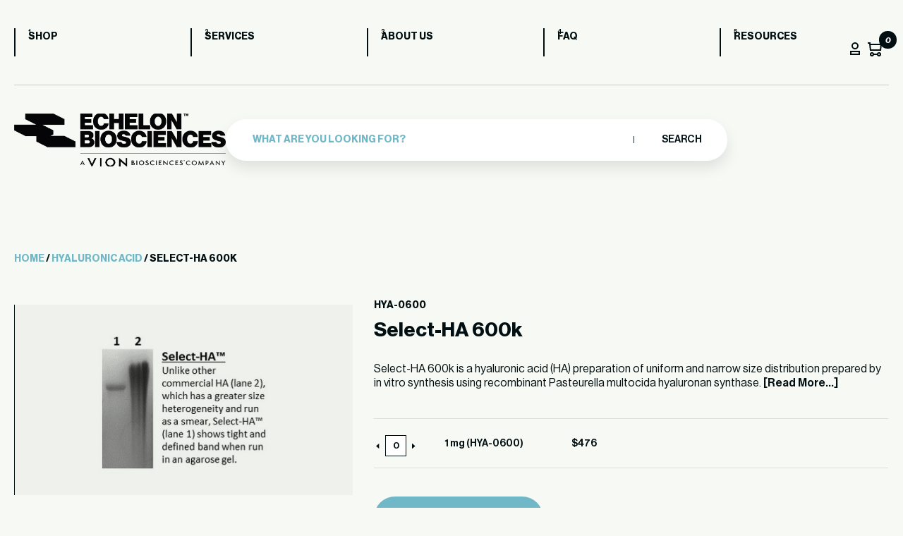

--- FILE ---
content_type: text/html; charset=UTF-8
request_url: https://www.echelon-inc.com/product/select-ha-600k/
body_size: 21471
content:
<!DOCTYPE html>
<html lang="en-US">

<head>
	<meta charset="UTF-8">
	<meta name="viewport" content="width=device-width, initial-scale=1">
	<meta name='robots' content='index, follow, max-image-preview:large, max-snippet:-1, max-video-preview:-1' />

<!-- Google Tag Manager for WordPress by gtm4wp.com -->
<script data-cfasync="false" data-pagespeed-no-defer>
	var gtm4wp_datalayer_name = "dataLayer";
	var dataLayer = dataLayer || [];
	const gtm4wp_use_sku_instead = false;
	const gtm4wp_currency = 'USD';
	const gtm4wp_product_per_impression = 10;
	const gtm4wp_clear_ecommerce = false;
</script>
<!-- End Google Tag Manager for WordPress by gtm4wp.com -->
	<!-- This site is optimized with the Yoast SEO plugin v23.0 - https://yoast.com/wordpress/plugins/seo/ -->
	<title>Select-HA 600k - Echelon Biosciences</title><link rel="preload" as="image" href="https://www.echelon-inc.com/wp-content/uploads/2019/07/HYA-XXX-XXX.jpg" imagesrcset="https://www.echelon-inc.com/wp-content/uploads/2019/07/HYA-XXX-XXX.jpg 298w, https://www.echelon-inc.com/wp-content/uploads/2019/07/HYA-XXX-XXX-100x100.jpg 100w, https://www.echelon-inc.com/wp-content/uploads/2019/07/HYA-XXX-XXX-150x150.jpg 150w" imagesizes="(max-width: 298px) 100vw, 298px" fetchpriority="high">
	<meta name="description" content="Select-HA 600k is a hyaluronic acid (HA) preparation of uniform and narrow size distribution prepared by in vitro synthesis." />
	<link rel="canonical" href="https://www.echelon-inc.com/product/select-ha-600k/" />
	<meta property="og:locale" content="en_US" />
	<meta property="og:type" content="article" />
	<meta property="og:title" content="Select-HA 600k - Echelon Biosciences" />
	<meta property="og:description" content="Select-HA 600k is a hyaluronic acid (HA) preparation of uniform and narrow size distribution prepared by in vitro synthesis." />
	<meta property="og:url" content="https://www.echelon-inc.com/product/select-ha-600k/" />
	<meta property="og:site_name" content="Echelon Biosciences" />
	<meta property="article:modified_time" content="2025-11-05T20:40:36+00:00" />
	<meta property="og:image" content="https://www.echelon-inc.com/wp-content/uploads/2019/07/HYA-XXX-XXX.jpg" />
	<meta property="og:image:width" content="298" />
	<meta property="og:image:height" content="298" />
	<meta property="og:image:type" content="image/jpeg" />
	<meta name="twitter:card" content="summary_large_image" />
	<meta name="twitter:label1" content="Est. reading time" />
	<meta name="twitter:data1" content="1 minute" />
	<script type="application/ld+json" class="yoast-schema-graph">{"@context":"https://schema.org","@graph":[{"@type":"WebPage","@id":"https://www.echelon-inc.com/product/select-ha-600k/","url":"https://www.echelon-inc.com/product/select-ha-600k/","name":"Select-HA 600k - Echelon Biosciences","isPartOf":{"@id":"https://www.echelon-inc.com/#website"},"primaryImageOfPage":{"@id":"https://www.echelon-inc.com/product/select-ha-600k/#primaryimage"},"image":{"@id":"https://www.echelon-inc.com/product/select-ha-600k/#primaryimage"},"thumbnailUrl":"https://www.echelon-inc.com/wp-content/uploads/2019/07/HYA-XXX-XXX.jpg","datePublished":"2019-07-29T13:21:55+00:00","dateModified":"2025-11-05T20:40:36+00:00","description":"Select-HA 600k is a hyaluronic acid (HA) preparation of uniform and narrow size distribution prepared by in vitro synthesis.","breadcrumb":{"@id":"https://www.echelon-inc.com/product/select-ha-600k/#breadcrumb"},"inLanguage":"en-US","potentialAction":[{"@type":"ReadAction","target":["https://www.echelon-inc.com/product/select-ha-600k/"]}]},{"@type":"ImageObject","inLanguage":"en-US","@id":"https://www.echelon-inc.com/product/select-ha-600k/#primaryimage","url":"https://www.echelon-inc.com/wp-content/uploads/2019/07/HYA-XXX-XXX.jpg","contentUrl":"https://www.echelon-inc.com/wp-content/uploads/2019/07/HYA-XXX-XXX.jpg","width":298,"height":298,"caption":"Select-HA (Hyalose) - Echelon Biosciences"},{"@type":"BreadcrumbList","@id":"https://www.echelon-inc.com/product/select-ha-600k/#breadcrumb","itemListElement":[{"@type":"ListItem","position":1,"name":"Home","item":"https://www.echelon-inc.com/"},{"@type":"ListItem","position":2,"name":"Shop","item":"https://www.echelon-inc.com/shop/"},{"@type":"ListItem","position":3,"name":"Select-HA 600k"}]},{"@type":"WebSite","@id":"https://www.echelon-inc.com/#website","url":"https://www.echelon-inc.com/","name":"Echelon Biosciences","description":"Accelerate Your Discovery","publisher":{"@id":"https://www.echelon-inc.com/#organization"},"potentialAction":[{"@type":"SearchAction","target":{"@type":"EntryPoint","urlTemplate":"https://www.echelon-inc.com/?s={search_term_string}"},"query-input":"required name=search_term_string"}],"inLanguage":"en-US"},{"@type":"Organization","@id":"https://www.echelon-inc.com/#organization","name":"Echelon Biosciences","url":"https://www.echelon-inc.com/","logo":{"@type":"ImageObject","inLanguage":"en-US","@id":"https://www.echelon-inc.com/#/schema/logo/image/","url":"https://www.echelon-inc.com/wp-content/uploads/2024/12/EBI-VION-stacked-white.png","contentUrl":"https://www.echelon-inc.com/wp-content/uploads/2024/12/EBI-VION-stacked-white.png","width":965,"height":246,"caption":"Echelon Biosciences"},"image":{"@id":"https://www.echelon-inc.com/#/schema/logo/image/"}}]}</script>
	<!-- / Yoast SEO plugin. -->


<link rel='dns-prefetch' href='//www.googletagmanager.com' />
<link rel='dns-prefetch' href='//cdn.bioz.com' />
<style id='wp-emoji-styles-inline-css' type='text/css'>

	img.wp-smiley, img.emoji {
		display: inline !important;
		border: none !important;
		box-shadow: none !important;
		height: 1em !important;
		width: 1em !important;
		margin: 0 0.07em !important;
		vertical-align: -0.1em !important;
		background: none !important;
		padding: 0 !important;
	}
</style>
<link rel='stylesheet' id='wp-block-library-css' href='https://www.echelon-inc.com/wp-includes/css/dist/block-library/style.min.css?ver=6.5.7' type='text/css' media='all' />
<style id='classic-theme-styles-inline-css' type='text/css'>
/*! This file is auto-generated */
.wp-block-button__link{color:#fff;background-color:#32373c;border-radius:9999px;box-shadow:none;text-decoration:none;padding:calc(.667em + 2px) calc(1.333em + 2px);font-size:1.125em}.wp-block-file__button{background:#32373c;color:#fff;text-decoration:none}
</style>
<style id='global-styles-inline-css' type='text/css'>
body{--wp--preset--color--black: #000000;--wp--preset--color--cyan-bluish-gray: #abb8c3;--wp--preset--color--white: #ffffff;--wp--preset--color--pale-pink: #f78da7;--wp--preset--color--vivid-red: #cf2e2e;--wp--preset--color--luminous-vivid-orange: #ff6900;--wp--preset--color--luminous-vivid-amber: #fcb900;--wp--preset--color--light-green-cyan: #7bdcb5;--wp--preset--color--vivid-green-cyan: #00d084;--wp--preset--color--pale-cyan-blue: #8ed1fc;--wp--preset--color--vivid-cyan-blue: #0693e3;--wp--preset--color--vivid-purple: #9b51e0;--wp--preset--gradient--vivid-cyan-blue-to-vivid-purple: linear-gradient(135deg,rgba(6,147,227,1) 0%,rgb(155,81,224) 100%);--wp--preset--gradient--light-green-cyan-to-vivid-green-cyan: linear-gradient(135deg,rgb(122,220,180) 0%,rgb(0,208,130) 100%);--wp--preset--gradient--luminous-vivid-amber-to-luminous-vivid-orange: linear-gradient(135deg,rgba(252,185,0,1) 0%,rgba(255,105,0,1) 100%);--wp--preset--gradient--luminous-vivid-orange-to-vivid-red: linear-gradient(135deg,rgba(255,105,0,1) 0%,rgb(207,46,46) 100%);--wp--preset--gradient--very-light-gray-to-cyan-bluish-gray: linear-gradient(135deg,rgb(238,238,238) 0%,rgb(169,184,195) 100%);--wp--preset--gradient--cool-to-warm-spectrum: linear-gradient(135deg,rgb(74,234,220) 0%,rgb(151,120,209) 20%,rgb(207,42,186) 40%,rgb(238,44,130) 60%,rgb(251,105,98) 80%,rgb(254,248,76) 100%);--wp--preset--gradient--blush-light-purple: linear-gradient(135deg,rgb(255,206,236) 0%,rgb(152,150,240) 100%);--wp--preset--gradient--blush-bordeaux: linear-gradient(135deg,rgb(254,205,165) 0%,rgb(254,45,45) 50%,rgb(107,0,62) 100%);--wp--preset--gradient--luminous-dusk: linear-gradient(135deg,rgb(255,203,112) 0%,rgb(199,81,192) 50%,rgb(65,88,208) 100%);--wp--preset--gradient--pale-ocean: linear-gradient(135deg,rgb(255,245,203) 0%,rgb(182,227,212) 50%,rgb(51,167,181) 100%);--wp--preset--gradient--electric-grass: linear-gradient(135deg,rgb(202,248,128) 0%,rgb(113,206,126) 100%);--wp--preset--gradient--midnight: linear-gradient(135deg,rgb(2,3,129) 0%,rgb(40,116,252) 100%);--wp--preset--font-size--small: 13px;--wp--preset--font-size--medium: 20px;--wp--preset--font-size--large: 36px;--wp--preset--font-size--x-large: 42px;--wp--preset--spacing--20: 0.44rem;--wp--preset--spacing--30: 0.67rem;--wp--preset--spacing--40: 1rem;--wp--preset--spacing--50: 1.5rem;--wp--preset--spacing--60: 2.25rem;--wp--preset--spacing--70: 3.38rem;--wp--preset--spacing--80: 5.06rem;--wp--preset--shadow--natural: 6px 6px 9px rgba(0, 0, 0, 0.2);--wp--preset--shadow--deep: 12px 12px 50px rgba(0, 0, 0, 0.4);--wp--preset--shadow--sharp: 6px 6px 0px rgba(0, 0, 0, 0.2);--wp--preset--shadow--outlined: 6px 6px 0px -3px rgba(255, 255, 255, 1), 6px 6px rgba(0, 0, 0, 1);--wp--preset--shadow--crisp: 6px 6px 0px rgba(0, 0, 0, 1);}:where(.is-layout-flex){gap: 0.5em;}:where(.is-layout-grid){gap: 0.5em;}body .is-layout-flex{display: flex;}body .is-layout-flex{flex-wrap: wrap;align-items: center;}body .is-layout-flex > *{margin: 0;}body .is-layout-grid{display: grid;}body .is-layout-grid > *{margin: 0;}:where(.wp-block-columns.is-layout-flex){gap: 2em;}:where(.wp-block-columns.is-layout-grid){gap: 2em;}:where(.wp-block-post-template.is-layout-flex){gap: 1.25em;}:where(.wp-block-post-template.is-layout-grid){gap: 1.25em;}.has-black-color{color: var(--wp--preset--color--black) !important;}.has-cyan-bluish-gray-color{color: var(--wp--preset--color--cyan-bluish-gray) !important;}.has-white-color{color: var(--wp--preset--color--white) !important;}.has-pale-pink-color{color: var(--wp--preset--color--pale-pink) !important;}.has-vivid-red-color{color: var(--wp--preset--color--vivid-red) !important;}.has-luminous-vivid-orange-color{color: var(--wp--preset--color--luminous-vivid-orange) !important;}.has-luminous-vivid-amber-color{color: var(--wp--preset--color--luminous-vivid-amber) !important;}.has-light-green-cyan-color{color: var(--wp--preset--color--light-green-cyan) !important;}.has-vivid-green-cyan-color{color: var(--wp--preset--color--vivid-green-cyan) !important;}.has-pale-cyan-blue-color{color: var(--wp--preset--color--pale-cyan-blue) !important;}.has-vivid-cyan-blue-color{color: var(--wp--preset--color--vivid-cyan-blue) !important;}.has-vivid-purple-color{color: var(--wp--preset--color--vivid-purple) !important;}.has-black-background-color{background-color: var(--wp--preset--color--black) !important;}.has-cyan-bluish-gray-background-color{background-color: var(--wp--preset--color--cyan-bluish-gray) !important;}.has-white-background-color{background-color: var(--wp--preset--color--white) !important;}.has-pale-pink-background-color{background-color: var(--wp--preset--color--pale-pink) !important;}.has-vivid-red-background-color{background-color: var(--wp--preset--color--vivid-red) !important;}.has-luminous-vivid-orange-background-color{background-color: var(--wp--preset--color--luminous-vivid-orange) !important;}.has-luminous-vivid-amber-background-color{background-color: var(--wp--preset--color--luminous-vivid-amber) !important;}.has-light-green-cyan-background-color{background-color: var(--wp--preset--color--light-green-cyan) !important;}.has-vivid-green-cyan-background-color{background-color: var(--wp--preset--color--vivid-green-cyan) !important;}.has-pale-cyan-blue-background-color{background-color: var(--wp--preset--color--pale-cyan-blue) !important;}.has-vivid-cyan-blue-background-color{background-color: var(--wp--preset--color--vivid-cyan-blue) !important;}.has-vivid-purple-background-color{background-color: var(--wp--preset--color--vivid-purple) !important;}.has-black-border-color{border-color: var(--wp--preset--color--black) !important;}.has-cyan-bluish-gray-border-color{border-color: var(--wp--preset--color--cyan-bluish-gray) !important;}.has-white-border-color{border-color: var(--wp--preset--color--white) !important;}.has-pale-pink-border-color{border-color: var(--wp--preset--color--pale-pink) !important;}.has-vivid-red-border-color{border-color: var(--wp--preset--color--vivid-red) !important;}.has-luminous-vivid-orange-border-color{border-color: var(--wp--preset--color--luminous-vivid-orange) !important;}.has-luminous-vivid-amber-border-color{border-color: var(--wp--preset--color--luminous-vivid-amber) !important;}.has-light-green-cyan-border-color{border-color: var(--wp--preset--color--light-green-cyan) !important;}.has-vivid-green-cyan-border-color{border-color: var(--wp--preset--color--vivid-green-cyan) !important;}.has-pale-cyan-blue-border-color{border-color: var(--wp--preset--color--pale-cyan-blue) !important;}.has-vivid-cyan-blue-border-color{border-color: var(--wp--preset--color--vivid-cyan-blue) !important;}.has-vivid-purple-border-color{border-color: var(--wp--preset--color--vivid-purple) !important;}.has-vivid-cyan-blue-to-vivid-purple-gradient-background{background: var(--wp--preset--gradient--vivid-cyan-blue-to-vivid-purple) !important;}.has-light-green-cyan-to-vivid-green-cyan-gradient-background{background: var(--wp--preset--gradient--light-green-cyan-to-vivid-green-cyan) !important;}.has-luminous-vivid-amber-to-luminous-vivid-orange-gradient-background{background: var(--wp--preset--gradient--luminous-vivid-amber-to-luminous-vivid-orange) !important;}.has-luminous-vivid-orange-to-vivid-red-gradient-background{background: var(--wp--preset--gradient--luminous-vivid-orange-to-vivid-red) !important;}.has-very-light-gray-to-cyan-bluish-gray-gradient-background{background: var(--wp--preset--gradient--very-light-gray-to-cyan-bluish-gray) !important;}.has-cool-to-warm-spectrum-gradient-background{background: var(--wp--preset--gradient--cool-to-warm-spectrum) !important;}.has-blush-light-purple-gradient-background{background: var(--wp--preset--gradient--blush-light-purple) !important;}.has-blush-bordeaux-gradient-background{background: var(--wp--preset--gradient--blush-bordeaux) !important;}.has-luminous-dusk-gradient-background{background: var(--wp--preset--gradient--luminous-dusk) !important;}.has-pale-ocean-gradient-background{background: var(--wp--preset--gradient--pale-ocean) !important;}.has-electric-grass-gradient-background{background: var(--wp--preset--gradient--electric-grass) !important;}.has-midnight-gradient-background{background: var(--wp--preset--gradient--midnight) !important;}.has-small-font-size{font-size: var(--wp--preset--font-size--small) !important;}.has-medium-font-size{font-size: var(--wp--preset--font-size--medium) !important;}.has-large-font-size{font-size: var(--wp--preset--font-size--large) !important;}.has-x-large-font-size{font-size: var(--wp--preset--font-size--x-large) !important;}
.wp-block-navigation a:where(:not(.wp-element-button)){color: inherit;}
:where(.wp-block-post-template.is-layout-flex){gap: 1.25em;}:where(.wp-block-post-template.is-layout-grid){gap: 1.25em;}
:where(.wp-block-columns.is-layout-flex){gap: 2em;}:where(.wp-block-columns.is-layout-grid){gap: 2em;}
.wp-block-pullquote{font-size: 1.5em;line-height: 1.6;}
</style>
<link rel='stylesheet' id='photoswipe-css' href='https://www.echelon-inc.com/wp-content/plugins/woocommerce/assets/css/photoswipe/photoswipe.min.css?ver=9.0.3' type='text/css' media='all' />
<link rel='stylesheet' id='photoswipe-default-skin-css' href='https://www.echelon-inc.com/wp-content/plugins/woocommerce/assets/css/photoswipe/default-skin/default-skin.min.css?ver=9.0.3' type='text/css' media='all' />
<link rel='stylesheet' id='woocommerce-layout-css' href='https://www.echelon-inc.com/wp-content/plugins/woocommerce/assets/css/woocommerce-layout.css?ver=9.0.3' type='text/css' media='all' />
<link rel='stylesheet' id='woocommerce-smallscreen-css' href='https://www.echelon-inc.com/wp-content/plugins/woocommerce/assets/css/woocommerce-smallscreen.css?ver=9.0.3' type='text/css' media='only screen and (max-width: 768px)' />
<link rel='stylesheet' id='woocommerce-general-css' href='https://www.echelon-inc.com/wp-content/plugins/woocommerce/assets/css/woocommerce.css?ver=9.0.3' type='text/css' media='all' />
<style id='woocommerce-inline-inline-css' type='text/css'>
.woocommerce form .form-row .required { visibility: visible; }
</style>
<link rel='stylesheet' id='ech-aos-css' href='https://www.echelon-inc.com/wp-content/themes/echelon/assets/css/aos.css?ver=6.5.7' type='text/css' media='all' />
<link rel='stylesheet' id='ech-slick-css' href='https://www.echelon-inc.com/wp-content/themes/echelon/assets/css/slick.min.css?ver=6.5.7' type='text/css' media='all' />
<link rel='stylesheet' id='ech-swiper-css' href='https://www.echelon-inc.com/wp-content/themes/echelon/assets/css/swiper-bundle.min.css?ver=6.5.7' type='text/css' media='all' />
<link rel='stylesheet' id='ech-style-css' href='https://www.echelon-inc.com/wp-content/themes/echelon/style.css?ver=1754896799' type='text/css' media='all' />
<link rel='stylesheet' id='get-in-touch-style-css' href='https://www.echelon-inc.com/wp-content/themes/echelon/blocks/assets/get-in-touch.css?ver=1727272191' type='text/css' media='all' />
<link rel='stylesheet' id='newsletter-style-css' href='https://www.echelon-inc.com/wp-content/themes/echelon/assets/css/newsletter.css?ver=1727273042' type='text/css' media='all' />
<link rel='stylesheet' id='ech-template-service-css' href='https://www.echelon-inc.com/wp-content/themes/echelon/assets/css/template-service-detail.css?ver=1727273045' type='text/css' media='all' />
<link rel='stylesheet' id='ech-bioz-css-css' href='https://cdn.bioz.com/assets/v_widget-2.5.css?ver=6.5.7' type='text/css' media='all' />
<link rel='stylesheet' id='ech-bioz-tooltipster-css-css' href='https://cdn.bioz.com/assets/tooltipster.css?ver=6.5.7' type='text/css' media='all' />
<link rel='stylesheet' id='ech-bioz-tooltipster-theme2-css-css' href='https://cdn.bioz.com/assets/tooltipster-theme2.css?ver=6.5.7' type='text/css' media='all' />
<link rel='stylesheet' id='algolia-autocomplete-css' href='https://www.echelon-inc.com/wp-content/plugins/wp-search-with-algolia/css/algolia-autocomplete.css?ver=2.8.1' type='text/css' media='all' />
<script type="text/javascript" id="woocommerce-google-analytics-integration-gtag-js-after">
/* <![CDATA[ */
/* Google Analytics for WooCommerce (gtag.js) */
					window.dataLayer = window.dataLayer || [];
					function gtag(){dataLayer.push(arguments);}
					// Set up default consent state.
					for ( const mode of [{"analytics_storage":"denied","ad_storage":"denied","ad_user_data":"denied","ad_personalization":"denied","region":["AT","BE","BG","HR","CY","CZ","DK","EE","FI","FR","DE","GR","HU","IS","IE","IT","LV","LI","LT","LU","MT","NL","NO","PL","PT","RO","SK","SI","ES","SE","GB","CH"]}] || [] ) {
						gtag( "consent", "default", { "wait_for_update": 500, ...mode } );
					}
					gtag("js", new Date());
					gtag("set", "developer_id.dOGY3NW", true);
					gtag("config", "G-F2T7EJ6ZZ0", {"track_404":true,"allow_google_signals":true,"logged_in":false,"linker":{"domains":[],"allow_incoming":false},"custom_map":{"dimension1":"logged_in"}});
/* ]]> */
</script>
<script type="text/javascript" src="https://www.echelon-inc.com/wp-includes/js/jquery/jquery.min.js?ver=3.7.1" id="jquery-core-js"></script>
<script type="text/javascript" src="https://www.echelon-inc.com/wp-includes/js/jquery/jquery-migrate.min.js?ver=3.4.1" id="jquery-migrate-js"></script>
<script type="text/javascript" src="https://www.echelon-inc.com/wp-content/plugins/woocommerce/assets/js/jquery-blockui/jquery.blockUI.min.js?ver=2.7.0-wc.9.0.3" id="jquery-blockui-js" defer="defer" data-wp-strategy="defer"></script>
<script type="text/javascript" id="wc-add-to-cart-js-extra">
/* <![CDATA[ */
var wc_add_to_cart_params = {"ajax_url":"\/wp-admin\/admin-ajax.php","wc_ajax_url":"\/?wc-ajax=%%endpoint%%","i18n_view_cart":"View cart","cart_url":"https:\/\/www.echelon-inc.com\/cart\/","is_cart":"","cart_redirect_after_add":"no"};
/* ]]> */
</script>
<script type="text/javascript" src="https://www.echelon-inc.com/wp-content/plugins/woocommerce/assets/js/frontend/add-to-cart.min.js?ver=9.0.3" id="wc-add-to-cart-js" defer="defer" data-wp-strategy="defer"></script>
<script type="text/javascript" src="https://www.echelon-inc.com/wp-content/plugins/woocommerce/assets/js/photoswipe/photoswipe.min.js?ver=4.1.1-wc.9.0.3" id="photoswipe-js" defer="defer" data-wp-strategy="defer"></script>
<script type="text/javascript" src="https://www.echelon-inc.com/wp-content/plugins/woocommerce/assets/js/photoswipe/photoswipe-ui-default.min.js?ver=4.1.1-wc.9.0.3" id="photoswipe-ui-default-js" defer="defer" data-wp-strategy="defer"></script>
<script type="text/javascript" id="wc-single-product-js-extra">
/* <![CDATA[ */
var wc_single_product_params = {"i18n_required_rating_text":"Please select a rating","review_rating_required":"yes","flexslider":{"rtl":false,"animation":"slide","smoothHeight":true,"directionNav":false,"controlNav":"thumbnails","slideshow":false,"animationSpeed":500,"animationLoop":false,"allowOneSlide":false},"zoom_enabled":"","zoom_options":[],"photoswipe_enabled":"1","photoswipe_options":{"shareEl":false,"closeOnScroll":false,"history":false,"hideAnimationDuration":0,"showAnimationDuration":0},"flexslider_enabled":""};
/* ]]> */
</script>
<script type="text/javascript" src="https://www.echelon-inc.com/wp-content/plugins/woocommerce/assets/js/frontend/single-product.min.js?ver=9.0.3" id="wc-single-product-js" defer="defer" data-wp-strategy="defer"></script>
<script type="text/javascript" src="https://www.echelon-inc.com/wp-content/plugins/woocommerce/assets/js/js-cookie/js.cookie.min.js?ver=2.1.4-wc.9.0.3" id="js-cookie-js" defer="defer" data-wp-strategy="defer"></script>
<script type="text/javascript" id="woocommerce-js-extra">
/* <![CDATA[ */
var woocommerce_params = {"ajax_url":"\/wp-admin\/admin-ajax.php","wc_ajax_url":"\/?wc-ajax=%%endpoint%%"};
/* ]]> */
</script>
<script type="text/javascript" src="https://www.echelon-inc.com/wp-content/plugins/woocommerce/assets/js/frontend/woocommerce.min.js?ver=9.0.3" id="woocommerce-js" defer="defer" data-wp-strategy="defer"></script>
<script type="text/javascript" src="https://www.echelon-inc.com/wp-content/themes/echelon/assets/js/aos.js?ver=1727273024" id="ech-js-aos-js"></script>
<script type="text/javascript" src="https://www.echelon-inc.com/wp-content/themes/echelon/assets/js/slick.min.js?ver=1727273026" id="ech-js-slick-js"></script>
<script type="text/javascript" src="https://www.echelon-inc.com/wp-content/themes/echelon/assets/js/swiper-bundle.min.js?ver=1727273026" id="ech-js-swiper-js"></script>
<script type="text/javascript" id="ech-js-main-js-extra">
/* <![CDATA[ */
var ajax_params = {"theme_url":"https:\/\/www.echelon-inc.com\/wp-content\/themes\/echelon","ajax_url":"https:\/\/www.echelon-inc.com\/wp-admin\/admin-ajax.php","my_account":"https:\/\/www.echelon-inc.com\/my-account\/"};
/* ]]> */
</script>
<script type="text/javascript" src="https://www.echelon-inc.com/wp-content/themes/echelon/assets/js/custom-scripts.js?ver=1727273025" id="ech-js-main-js"></script>
<script type="text/javascript" src="https://cdn.bioz.com/assets/v_widget-2.5.echelon.js?ver=6.5.7" id="ech-bioz-js-js"></script>
<script type="text/javascript" src="https://cdn.bioz.com/assets/tooltipster.js?ver=6.5.7" id="ech-bioz-tooltipster-js"></script>
<script type="text/javascript" src="https://cdn.bioz.com/assets/bioz-w-api-2.5.min.js?ver=6.5.7" id="ech-bioz-w-api-js"></script>
<link rel="https://api.w.org/" href="https://www.echelon-inc.com/wp-json/" /><link rel="alternate" type="application/json" href="https://www.echelon-inc.com/wp-json/wp/v2/product/2246" /><link rel="EditURI" type="application/rsd+xml" title="RSD" href="https://www.echelon-inc.com/xmlrpc.php?rsd" />
<link rel='shortlink' href='https://www.echelon-inc.com/?p=2246' />
<link rel="alternate" type="application/json+oembed" href="https://www.echelon-inc.com/wp-json/oembed/1.0/embed?url=https%3A%2F%2Fwww.echelon-inc.com%2Fproduct%2Fselect-ha-600k%2F" />
<link rel="alternate" type="text/xml+oembed" href="https://www.echelon-inc.com/wp-json/oembed/1.0/embed?url=https%3A%2F%2Fwww.echelon-inc.com%2Fproduct%2Fselect-ha-600k%2F&#038;format=xml" />
		<script type="text/javascript">
				(function(c,l,a,r,i,t,y){
					c[a]=c[a]||function(){(c[a].q=c[a].q||[]).push(arguments)};t=l.createElement(r);t.async=1;
					t.src="https://www.clarity.ms/tag/"+i+"?ref=wordpress";y=l.getElementsByTagName(r)[0];y.parentNode.insertBefore(t,y);
				})(window, document, "clarity", "script", "i6gy1b5pa4");
		</script>
		<script>  var el_i13_login_captcha=null; var el_i13_register_captcha=null; </script>
<!-- Google Tag Manager for WordPress by gtm4wp.com -->
<!-- GTM Container placement set to automatic -->
<script data-cfasync="false" data-pagespeed-no-defer>
	var dataLayer_content = {"pagePostType":"product","pagePostType2":"single-product","pagePostAuthor":"Mike Gudmundson","customerTotalOrders":0,"customerTotalOrderValue":0,"customerFirstName":"","customerLastName":"","customerBillingFirstName":"","customerBillingLastName":"","customerBillingCompany":"","customerBillingAddress1":"","customerBillingAddress2":"","customerBillingCity":"","customerBillingState":"","customerBillingPostcode":"","customerBillingCountry":"","customerBillingEmail":"","customerBillingEmailHash":"","customerBillingPhone":"","customerShippingFirstName":"","customerShippingLastName":"","customerShippingCompany":"","customerShippingAddress1":"","customerShippingAddress2":"","customerShippingCity":"","customerShippingState":"","customerShippingPostcode":"","customerShippingCountry":"","cartContent":{"totals":{"applied_coupons":[],"discount_total":0,"subtotal":0,"total":0},"items":[]},"productRatingCounts":[],"productAverageRating":0,"productReviewCount":0,"productType":"grouped","productIsVariable":0};
	dataLayer.push( dataLayer_content );
</script>
<script data-cfasync="false">
(function(w,d,s,l,i){w[l]=w[l]||[];w[l].push({'gtm.start':
new Date().getTime(),event:'gtm.js'});var f=d.getElementsByTagName(s)[0],
j=d.createElement(s),dl=l!='dataLayer'?'&l='+l:'';j.async=true;j.src=
'//www.googletagmanager.com/gtm.js?id='+i+dl;f.parentNode.insertBefore(j,f);
})(window,document,'script','dataLayer','GTM-PRLL83LS');
</script>
<!-- End Google Tag Manager for WordPress by gtm4wp.com -->	<noscript><style>.woocommerce-product-gallery{ opacity: 1 !important; }</style></noscript>
			<style>
			.algolia-search-highlight {
				background-color: #fffbcc;
				border-radius: 2px;
				font-style: normal;
			}
		</style>
		<link rel="icon" href="https://www.echelon-inc.com/wp-content/uploads/2024/06/favicon-51x51.webp" sizes="32x32" />
<link rel="icon" href="https://www.echelon-inc.com/wp-content/uploads/2024/06/favicon.webp" sizes="192x192" />
<link rel="apple-touch-icon" href="https://www.echelon-inc.com/wp-content/uploads/2024/06/favicon.webp" />
<meta name="msapplication-TileImage" content="https://www.echelon-inc.com/wp-content/uploads/2024/06/favicon.webp" />
		<style type="text/css" id="wp-custom-css">
			.woocommerce-store-notice, p.demo_store{
	background-color:var(--secondary-bg);
color:var(--black-text);
text-transform: uppercase;
font-weight: bold;
}

#post-55533 > div > section:nth-child(4){
background-color:var(--pagination-color);
}

#post-55533 > div > section:nth-child(4) > div > div.heading-section > div.heading-title.aos-init.aos-animate > h2 > strong{
	color:var(--black-text)
}

#post-55533 > div > section:nth-child(4) > div > div.heading-section > div.heading-title.aos-init.aos-animate > h2{
	color:var(--white-text)
}
		</style>
		<script>var _type = "commercial";
var _company = "318";
var _vendor = "Echelon Biosciences";
var _vendor_partner_color = "#215682";
var _form_url = "//back-badge-8.bioz.com";
var _key = "";
var _form_mobile = false;</script></head>

<body class="product-template-default single single-product postid-2246 wp-custom-logo theme-echelon woocommerce woocommerce-page woocommerce-no-js ech-header-white">
	
<!-- GTM Container placement set to automatic -->
<!-- Google Tag Manager (noscript) -->
				<noscript><iframe src="https://www.googletagmanager.com/ns.html?id=GTM-PRLL83LS" height="0" width="0" style="display:none;visibility:hidden" aria-hidden="true"></iframe></noscript>
<!-- End Google Tag Manager (noscript) -->	<div id="content" class="site-content">
		<header>
			<div class="ech-container">
				<div class="container">
					<div class="mobile-header">
						<div class="logo">
							<a href='https://www.echelon-inc.com'><img width="965" height="246" class="site-main-logo" src="https://www.echelon-inc.com/wp-content/uploads/2024/12/EBI-VION-stacked-white.png" alt="Echelon Biosciences"></a>						</div>
						<div class="menu-btn">
							<span></span>
							<span></span>
						</div>
					</div>
				</div>
				<div class="navbox" data-aos="fade-down" data-aos-duration="1000">
					<nav class="header-nav">
						<div class="menu-header-menu-container"><ul><li id="menu-item-47090" class="menu-item menu-item-type-post_type menu-item-object-page current_page_parent menu-item-47090"><a href="https://www.echelon-inc.com/shop/">Shop</a></li>
<li id="menu-item-47091" class="menu-item menu-item-type-post_type menu-item-object-page menu-item-47091"><a href="https://www.echelon-inc.com/services/">Services</a></li>
<li id="menu-item-47092" class="menu-item menu-item-type-post_type menu-item-object-page menu-item-47092"><a href="https://www.echelon-inc.com/about/">About us</a></li>
<li id="menu-item-47093" class="menu-item menu-item-type-post_type menu-item-object-page menu-item-47093"><a href="https://www.echelon-inc.com/faq/">FAQ</a></li>
<li id="menu-item-47094" class="menu-item menu-item-type-post_type menu-item-object-page menu-item-47094"><a href="https://www.echelon-inc.com/blog/">Resources</a></li>
</ul></div>						<div class="ech-header-action-btn-wrap">
							<span class="btn_profile"><img width="14" height="18" src="https://www.echelon-inc.com/wp-content/themes/echelon/assets/images/profile.svg" alt="profile" /></span>
							<span class="custom_cart" id="cart-count-main">
								<div class="relative">
									<img width="20" height="20" src="https://www.echelon-inc.com/wp-content/themes/echelon/assets/images/basket.svg" alt="cart" />
									<i class="ech-cart-cnt">0</i>
								</div>
							</span>
						</div>
					</nav>
				</div>
				<div class="container">
					<div class="search_main_box" data-aos="fade-down" data-aos-duration="3000">
						<div class="logo">
							<a href='https://www.echelon-inc.com'><img width="965" height="246" class="site-main-logo" src="https://www.echelon-inc.com/wp-content/uploads/2024/12/EBI-VION-stacked-white.png" alt="Echelon Biosciences"></a>						</div>
						<form role="search" method="get" class="search-form" action="https://www.echelon-inc.com/">
				
				<input type="search" class="search-field" placeholder="What are you looking for?" value="" name="s" />
				
				<button type="submit" class="search-submit"> Search</button>
			</form>					</div>
				</div>
			</div>
		</header>
	<div class="woocommerce-notices-wrapper"></div><div id="primary" class="content-area"><main id="main" class="site-main" role="main"><div class="myShopWrapper"><nav class="woocommerce-breadcrumb" aria-label="Breadcrumb"><a href="https://www.echelon-inc.com">Home</a>&nbsp;&#47;&nbsp;<a href="https://www.echelon-inc.com/product-category/hyaluronic-acid/">Hyaluronic Acid</a>&nbsp;&#47;&nbsp;Select-HA 600k</nav>
					
			<div class="woocommerce-notices-wrapper"></div><div id="product-2246" class="product type-product post-2246 status-publish first instock product_cat-biochemical-reagents product_cat-hyaluronic-acid product_tag-377 product_tag-acid product_tag-hyalose product_tag-hyaluronic product_tag-select-ha has-post-thumbnail product-type-grouped">

	<div class='ech-prd-content-wrap'><div class='ech-prd-img-excerp-wrap'><div class="woocommerce-product-gallery woocommerce-product-gallery--with-images woocommerce-product-gallery--columns-4 images ech-product-gallery-slider" data-columns="4" style="opacity: 0; transition: opacity .25s ease-in-out;">
	<div class="woocommerce-product-gallery__wrapper">
		<div data-thumb="https://www.echelon-inc.com/wp-content/uploads/2019/07/HYA-XXX-XXX.jpg" data-thumb-alt="Select-HA (Hyalose) - Echelon Biosciences" class="woocommerce-product-gallery__image"><a href="https://www.echelon-inc.com/wp-content/uploads/2019/07/HYA-XXX-XXX.jpg"><img width="298" height="298" src="https://www.echelon-inc.com/wp-content/uploads/2019/07/HYA-XXX-XXX.jpg" class="wp-post-image" alt="Select-HA (Hyalose) - Echelon Biosciences" title="HYA-XXX-XXX" data-caption="" data-src="https://www.echelon-inc.com/wp-content/uploads/2019/07/HYA-XXX-XXX.jpg" data-large_image="https://www.echelon-inc.com/wp-content/uploads/2019/07/HYA-XXX-XXX.jpg" data-large_image_width="298" data-large_image_height="298" decoding="async" fetchpriority="high" srcset="https://www.echelon-inc.com/wp-content/uploads/2019/07/HYA-XXX-XXX.jpg 298w, https://www.echelon-inc.com/wp-content/uploads/2019/07/HYA-XXX-XXX-100x100.jpg 100w, https://www.echelon-inc.com/wp-content/uploads/2019/07/HYA-XXX-XXX-150x150.jpg 150w" sizes="(max-width: 298px) 100vw, 298px" /></a></div>	</div>
</div>
<div class="woocommerce-product-details__short-description">
	<p>Product Number: HYA-0600 (formerly HYA-601KEF-1)</p>
</div>
</div>
	<div class="summary entry-summary">
		<span class='ech-prd-sku'>HYA-0600</span><h1 class="product_title entry-title">Select-HA 600k</h1><p class='ech-sort-desc'>Select-HA 600k is a hyaluronic acid (HA) preparation of uniform and narrow size distribution prepared by in vitro synthesis using recombinant Pasteurella multocida hyaluronan synthase. <a href='#tab-description'>[Read More...]</a></p>
<form class="cart grouped_form" action="https://www.echelon-inc.com/product/select-ha-600k/" method="post" enctype='multipart/form-data'>
	<table cellspacing="0" class="woocommerce-grouped-product-list group_table">
		<tbody>
			<tr id="product-2182" class="woocommerce-grouped-product-list-item product type-product post-2182 status-publish instock product_cat-biochemical-reagents product_tag-377 product_tag-acid product_tag-hyalose product_tag-hyaluronic product_tag-select-ha purchasable product-type-simple"><td class="woocommerce-grouped-product-list-item__quantity"><div class="quantity">
	<button type="button" class="minus"><img src="https://www.echelon-inc.com/wp-content/themes/echelon/assets/images/left_arrow.svg" width="10" height="8" /></button>	<label class="screen-reader-text" for="quantity_6971bdb79dae9">1 mg (HYA-0600) quantity</label>
	<input
		type="number"
				id="quantity_6971bdb79dae9"
		class="input-text qty text"
		name="quantity[2182]"
		value=""
		aria-label="Product quantity"
		size="4"
		min="0"
		max=""
					step="1"
			placeholder="0"
			inputmode="numeric"
			autocomplete="off"
			/>
	<button type="button" class="plus"><img src="https://www.echelon-inc.com/wp-content/themes/echelon/assets/images/right_arrow.svg" width="10" height="8" /></button></div>
</td><td class="woocommerce-grouped-product-list-item__label"><label for="product-2182">1 mg (HYA-0600)</label><span class="gtm4wp_productdata" style="display:none; visibility:hidden;" data-gtm4wp_product_data="{&quot;internal_id&quot;:2182,&quot;item_id&quot;:2182,&quot;item_name&quot;:&quot;1 mg (HYA-0600)&quot;,&quot;sku&quot;:&quot;HYA-601KEF 1MG&quot;,&quot;price&quot;:476,&quot;stocklevel&quot;:null,&quot;stockstatus&quot;:&quot;instock&quot;,&quot;google_business_vertical&quot;:&quot;retail&quot;,&quot;item_category&quot;:&quot;Biochemical Reagents&quot;,&quot;id&quot;:2182,&quot;productlink&quot;:&quot;https:\/\/www.echelon-inc.com\/product\/1-mg-hya-0600\/&quot;,&quot;item_list_name&quot;:&quot;Grouped Product Detail Page&quot;,&quot;index&quot;:1,&quot;item_brand&quot;:&quot;&quot;}"></span></td><td class="woocommerce-grouped-product-list-item__price"><span class="woocommerce-Price-amount amount"><bdi><span class="woocommerce-Price-currencySymbol">&#36;</span>476</bdi></span></td></tr>		</tbody>
	</table>

	<input type="hidden" name="add-to-cart" value="2246" />

	
		
		<button type="submit" class="single_add_to_cart_button button alt">Add to cart</button>

		<input type="hidden" name="gtm4wp_product_data" value="{&quot;internal_id&quot;:2246,&quot;item_id&quot;:2246,&quot;item_name&quot;:&quot;Select-HA 600k&quot;,&quot;sku&quot;:&quot;HYA-0600&quot;,&quot;price&quot;:325,&quot;stocklevel&quot;:null,&quot;stockstatus&quot;:&quot;instock&quot;,&quot;google_business_vertical&quot;:&quot;retail&quot;,&quot;item_category&quot;:&quot;Biochemical Reagents&quot;,&quot;id&quot;:2246}" />

	</form>

	</div>

	</div></div>


		
	</main></div></div><div class='ech-tabs-wrap'>
	<div class="woocommerce-tabs wc-tabs-wrapper">
		<ul class="tabs wc-tabs" role="tablist">
							<li class="description_tab" id="tab-title-description" role="tab" aria-controls="tab-description">
					<a href="#tab-description">
						Description					</a>
				</li>
							<li class="additional_information_tab" id="tab-title-additional_information" role="tab" aria-controls="tab-additional_information">
					<a href="#tab-additional_information">
						Additional Information					</a>
				</li>
							<li class="documentation_tab" id="tab-title-documentation" role="tab" aria-controls="tab-documentation">
					<a href="#tab-documentation">
						Documentation					</a>
				</li>
					</ul>
					<div class="woocommerce-Tabs-panel woocommerce-Tabs-panel--description panel entry-content wc-tab" id="tab-description" role="tabpanel" aria-labelledby="tab-title-description">
				

<p>Select-HA 600k is a hyaluronic acid (HA) preparation of uniform and narrow size distribution prepared by in vitro synthesis using recombinant Pasteurella multocida hyaluronan synthase. Select-HA 600k and Select-HA™ is a trademark of Hyalose LLC.</p>
<hr />
<p><b>Background</b></p>
<p>Hyaluronic acid (HA) is a high molecular weight anionic polysaccharide (1,000-10,000 kD) composed of repeating disaccharides and is one of several glycosaminoglycan components of the extracellular matrix of connective tissue. Free HA is taken up by the liver where it is degraded and recycled. Data indicates a relationship between HA levels, local inflammation and severity of many disease such as hepatitis B or C, rheumatoid arthritis, liver fibrosis, etc.</p>
<p><b>Storage</b></p>
<p>-20 °C or below. Avoid frequent freeze-thaw, aliquoting is recommended. Avoid contamination with microbes or HA-degrading enzymes.</p>
<p><b>References</b></p>
<p>1. Jing, W.; DeAngelis, P. L., Synchronized chemoenzymatic synthesis of monodisperse hyaluronan polymers. J Biol Chem 2004, 279 (40), 42345-9.</p>
			</div>
					<div class="woocommerce-Tabs-panel woocommerce-Tabs-panel--additional_information panel entry-content wc-tab" id="tab-additional_information" role="tabpanel" aria-labelledby="tab-title-additional_information">
				

<table class="woocommerce-product-attributes shop_attributes">
			<tr class="woocommerce-product-attributes-item woocommerce-product-attributes-item--attribute_pa_categories">
			<th class="woocommerce-product-attributes-item__label">Categories</th>
			<td class="woocommerce-product-attributes-item__value"><p>Biochemical Reagents</p>
</td>
		</tr>
			<tr class="woocommerce-product-attributes-item woocommerce-product-attributes-item--attribute_pa_filter">
			<th class="woocommerce-product-attributes-item__label">Filter</th>
			<td class="woocommerce-product-attributes-item__value"><p>Hyaluronic Acid</p>
</td>
		</tr>
			<tr class="woocommerce-product-attributes-item woocommerce-product-attributes-item--attribute_pa_storage">
			<th class="woocommerce-product-attributes-item__label">Storage</th>
			<td class="woocommerce-product-attributes-item__value"><p>-20 Â°C or below</p>
</td>
		</tr>
			<tr class="woocommerce-product-attributes-item woocommerce-product-attributes-item--attribute_pa_shipping-temp">
			<th class="woocommerce-product-attributes-item__label">Shipping Temp</th>
			<td class="woocommerce-product-attributes-item__value"><p>Gel Ice</p>
</td>
		</tr>
	</table>
			</div>
					<div class="woocommerce-Tabs-panel woocommerce-Tabs-panel--documentation panel entry-content wc-tab" id="tab-documentation" role="tabpanel" aria-labelledby="tab-title-documentation">
				<p><a href="https://www.echelon-inc.com/wp-content/uploads/2022/10/TDS_HYA-XXXX_Rev4-1.pdf">Technical Data Sheet</a></p>
<p><a href="https://www.echelon-inc.com/wp-content/uploads/2019/07/HYA-0600.FVC031323A.COA_.pdf">Certificate of Analysis HYA-0600 lot# FVC031323A</a></p>
<p><a href="https://www.echelon-inc.com/wp-content/uploads/2022/03/HYA-601kEF-1-COA-lot601kEF-2012A.pdf">Certificate of Analysis HYA-601kEF-1 lot#601kEF-2012A</a></p>
			</div>
		
			</div>

</div>
	
	<section class="related products feature-product">

		 <div class="container">
                <div class="heading-section">
                    <div class="heading-number light-color" data-aos='fade-up' data-aos-duration="800">
                        	<p>0.2</p>
	<p>/ 0.3</p>
                    </div>
                    <div class="heading-title">
                        <div data-aos="fade-up" data-aos-speed="900">
                        	                           
                            <h2>Related <strong>Products</strong></h2>
                         </div>
                        <p data-aos='fade-up' data-aos-duration="1100">Our high quality products are trusted by many scientists and leading companies.</p>
                    </div>
                </div>
            </div>

			<ul class="products columns-4">
			<div class="feature-product-slider">

			
					<div class="feature-product-card" data-aos="fade-left" data-aos-easing="ease-in-sine" data-aos-delay="500" >
    <a href="https://www.echelon-inc.com/product/cym50308-s1p4-receptor-agonist/">
                    <span class="badge">
                Biochemical Reagents            </span>
                <div class="feature-product-img">
                                    <img src="https://www.echelon-inc.com/wp-content/uploads/2019/07/1463.gif" data-id="1947" alt="CYM50308 (S1P4 Receptor Agonist) - Echelon Biosciences" width="480" height="270">
        </div>
        <div class="feature-product-data">
            <!-- <h3> <a href="">  </a></h3> -->
            <h3>CYM50308 (S1P4 Receptor Agonist)</h3>
            <div class="feature-product-number">
                <p>Product Number: &nbsp; B-0060</p>
            </div>
            <p class="feature-product-price"><span class="woocommerce-Price-amount amount"><bdi><span class="woocommerce-Price-currencySymbol">&#36;</span>161</bdi></span> &ndash; <span class="woocommerce-Price-amount amount"><bdi><span class="woocommerce-Price-currencySymbol">&#36;</span>664</bdi></span></p>
            <div class="feature-product-link">
                <!-- <a href="" class="arrow-link">Explore product</a> -->
                <span class="arrow-link">Explore product</span>
            </div>
        </div>
    </a>
</div>
			
					<div class="feature-product-card" data-aos="fade-left" data-aos-easing="ease-in-sine" data-aos-delay="800" >
    <a href="https://www.echelon-inc.com/product/trismethoxyresveratrol/">
                    <span class="badge">
                Biochemical Reagents            </span>
                <div class="feature-product-img">
                                    <img src="https://www.echelon-inc.com/wp-content/uploads/2019/07/722.gif" data-id="1934" alt="Trismethoxyresveratrol - Echelon Biosciences" width="480" height="270">
        </div>
        <div class="feature-product-data">
            <!-- <h3> <a href="">  </a></h3> -->
            <h3>Trismethoxyresveratrol</h3>
            <div class="feature-product-number">
                <p>Product Number: &nbsp; B-0022</p>
            </div>
            <p class="feature-product-price"><span class="woocommerce-Price-amount amount"><bdi><span class="woocommerce-Price-currencySymbol">&#36;</span>81</bdi></span> &ndash; <span class="woocommerce-Price-amount amount"><bdi><span class="woocommerce-Price-currencySymbol">&#36;</span>123</bdi></span></p>
            <div class="feature-product-link">
                <!-- <a href="" class="arrow-link">Explore product</a> -->
                <span class="arrow-link">Explore product</span>
            </div>
        </div>
    </a>
</div>
			
					<div class="feature-product-card" data-aos="fade-left" data-aos-easing="ease-in-sine" data-aos-delay="1100" >
    <a href="https://www.echelon-inc.com/product/ly294002-pi3-k-inhibitor/">
                    <span class="badge">
                Biochemical Reagents            </span>
                <div class="feature-product-img">
                                    <img src="https://www.echelon-inc.com/wp-content/uploads/2019/07/727-e1565900017754.gif" data-id="2047" alt="LY294002 (PI3-K Inhibitor) - Echelon Biosciences" width="480" height="270">
        </div>
        <div class="feature-product-data">
            <!-- <h3> <a href="">  </a></h3> -->
            <h3>LY294002 (PI3-K Inhibitor)</h3>
            <div class="feature-product-number">
                <p>Product Number: &nbsp; B-0294</p>
            </div>
            <p class="feature-product-price"><span class="woocommerce-Price-amount amount"><bdi><span class="woocommerce-Price-currencySymbol">&#36;</span>50</bdi></span> &ndash; <span class="woocommerce-Price-amount amount"><bdi><span class="woocommerce-Price-currencySymbol">&#36;</span>228</bdi></span></p>
            <div class="feature-product-link">
                <!-- <a href="" class="arrow-link">Explore product</a> -->
                <span class="arrow-link">Explore product</span>
            </div>
        </div>
    </a>
</div>
			
					<div class="feature-product-card" data-aos="fade-left" data-aos-easing="ease-in-sine" data-aos-delay="1400" >
    <a href="https://www.echelon-inc.com/product/atx-red-ar-2/">
                    <span class="badge">
                Biochemical Reagents            </span>
                <div class="feature-product-img">
                                    <img src="https://www.echelon-inc.com/wp-content/uploads/2019/07/1409.gif" data-id="1932" alt="ATX-Red AR-2, in vivo autotaxin probe - Echelon Biosciences" width="480" height="270">
        </div>
        <div class="feature-product-data">
            <!-- <h3> <a href="">  </a></h3> -->
            <h3>ATX-Red AR-2</h3>
            <div class="feature-product-number">
                <p>Product Number: &nbsp; L-2010</p>
            </div>
            <p class="feature-product-price"><span class="woocommerce-Price-amount amount"><bdi><span class="woocommerce-Price-currencySymbol">&#36;</span>124</bdi></span> &ndash; <span class="woocommerce-Price-amount amount"><bdi><span class="woocommerce-Price-currencySymbol">&#36;</span>951</bdi></span></p>
            <div class="feature-product-link">
                <!-- <a href="" class="arrow-link">Explore product</a> -->
                <span class="arrow-link">Explore product</span>
            </div>
        </div>
    </a>
</div>
						</div>

		</ul>

	 	<div class="container center" data-aos='fade-up' data-aos-duration="1100">
            <div class="btn-wrapper">
                <a href="https://www.echelon-inc.com/shop/" class="button blue">view all products</a>
                <span>3654<br> products</span>
            </div>
        </div>
	</section>
		
	<!-- get in touch section code start -->
	<section class="get-in-touch-sec">
	   <div class="container">
	      <div class="heading-section" data-aos="fade-up" data-aos-duration="900">
	         <div class="heading-number light-color">
	            	<p>0.3</p>
	<p>/ 0.3</p>
	         </div>
	         <div class="heading-title">
	            <h2>Get in <strong>Touch</strong></h2>
	         </div>
	      </div>
	      <div class="get-in-touch-form-wrap" data-aos="fade-up" data-aos-duration="1300">
	         <h3 class="h3"> If you have any <strong>questions</strong> or would like
to <strong>learn more</strong> about our services, feel
free to reach out to us. <strong>We’re here to help!</strong> </h3>
	         <div class="btn-wrapper">
	            <a href="https://www.echelon-inc.com/contact/" class="button blue">Contact</a>	            <span>Echelon <br> Biosciences</span>
	         </div>
	   	</div>
	   </div>
	</section>
	<!-- get in touch section code end -->
	
	
<div class="custom_cart_sidebar">
			<div class="head-top">
				<div class="close-top-bar">
					<span>Basket</span>
				</div>
				
			</div>
			<div class="wowoocommerce-wrap">
			    <div class="ech-minicart-wrap">
					

	<p class="woocommerce-mini-cart__empty-message">Your Echelon Basket is empty.</p>


				</div>
				<div class="ech-registation-form-wrap">
					<div class="woocommerce"><div class="woocommerce-notices-wrapper"></div><div class="ech-login-register-wrap">

<div class="u-columns col2-set" id="customer_login">

	<div class="u-column1 col-1">


		<h2>Login</h2>

		<form class="woocommerce-form woocommerce-form-login login" method="post">

			
			<p class="woocommerce-form-row woocommerce-form-row--wide form-row form-row-wide">
				<input type="text" class="woocommerce-Input woocommerce-Input--text input-text" name="username" id="username" 
				placeholder="Username or email address" autocomplete="username" value="" required/>			</p>
			<p class="woocommerce-form-row woocommerce-form-row--wide form-row form-row-wide">
				<input class="woocommerce-Input woocommerce-Input--text input-text" type="password" name="password" placeholder="Password" id="password" autocomplete="current-password" required/>
			</p>

							<p class="woo-login-captcha woocommerce-form-row woocommerce-form-row--wide form-row form-row-wide">
										<label for="g-recaptcha-login-i13_6971bdb7aeaec">Captcha&nbsp;<span class="required">*</span></label>
									<div id="g-recaptcha-login-i13_6971bdb7aeaec" name="g-recaptcha-login-i13" class="g-recaptcha-login-i13" data-callback="verifyCallback_woo_login" data-sitekey="6Lf9WdkaAAAAAFVVLztxgMA1xAdVF765R-cIKDUP" data-theme="light" data-size="normal" ></div>
				<input type="hidden" value="" name="i13_recaptcha_login_token_v2" id="i13_recaptcha_login_token_v2"  />

				</p>



				<!-- do_not_format_javascript --><script type="text/javascript" id="woo_recaptcha_login_v2">



				function intval_woo_login_ready(f) {
					   /in/.test(document.readyState) ? setTimeout('intval_woo_login_ready(' + f + ')', 9) : f()
					}
					
				  intval_woo_login_ready(function () { 
					  
								try{
									
									if (typeof grecaptcha == 'undefined' && el_i13_login_captcha == null){

									jQuery.getScript("https://www.recaptcha.net/recaptcha/api.js?from=i13_recaptcha&hl=en&onload=reRender_Woo_Login_Captcha", function() {



									});
								}
							else{
									el_i13_login_captcha = grecaptcha.render('g-recaptcha-login-i13_6971bdb7aeaec', {
									'sitekey': '6Lf9WdkaAAAAAFVVLztxgMA1xAdVF765R-cIKDUP',
											'callback' : 'verifyCallback_woo_login'
									});
								}


							} catch (error){}



																jQuery('button[name$="login"]').attr("disabled", true);
																		jQuery('button[name$="login"]').attr("title", "Captcha is a required field.");
								
												
					});
					
					var verifyCallback_woo_login = function(response) {

						 if (response.length !== 0){

															jQuery('button[name$="login"]').removeAttr("title");
								jQuery('button[name$="login"]').attr("disabled", false);
							

							if (typeof woo_login_captcha_verified === "function") {

									woo_login_captcha_verified(response);
								}

							}

					  };
					   function reRender_Woo_Login_Captcha(){


							try{

									var myNodeList = document.querySelectorAll('.g-recaptcha-login-i13');
											Array.from(myNodeList).forEach(function(el) {

									if (el.childElementCount == 0){

											try{
													el_i13_login_captcha = grecaptcha.render(el.id, {
													'sitekey': '6Lf9WdkaAAAAAFVVLztxgMA1xAdVF765R-cIKDUP',
															'callback' : 'verifyCallback_woo_login'
													});
											} catch (error){}


									}
									else{


										grecaptcha.reset(el_i13_login_captcha);
									}
								 });
							} 
							catch (error){}

								
											jQuery('button[name$="login"]').attr("disabled", true);
																					jQuery('button[name$="login"]').attr("title", "Captcha is a required field.");
								
							
							}




				</script><!-- end_do_not_format_javascript -->


				
			<p class="form-row">
				<label class="woocommerce-form__label woocommerce-form__label-for-checkbox woocommerce-form-login__rememberme">
					<input class="woocommerce-form__input woocommerce-form__input-checkbox" name="rememberme" type="checkbox" id="rememberme" value="forever" /> <span>Remember me</span>
				</label>
				<input type="hidden" id="woocommerce-login-nonce" name="woocommerce-login-nonce" value="b244d70d69" /><input type="hidden" name="_wp_http_referer" value="/product/select-ha-600k/" />				<button type="submit" class="woocommerce-button button woocommerce-form-login__submit" name="login" value="Log in">Log in</button>
			</p>
			<p class="woocommerce-LostPassword lost_password">
				<a href="https://www.echelon-inc.com/my-account/lost-password/">Lost your password?</a>
			</p>
							<p class="ech_create_account">
					<a href="javascript:void(0);">Create your Echelon account</a>
				</p>
			
			
		</form>


	</div>

	<div class="u-column2 col-2">

		<h2>Register</h2>

		<form method="post" class="woocommerce-form woocommerce-form-register register"  >

			
			
			<p class="woocommerce-form-row woocommerce-form-row--wide form-row form-row-wide">
				<input type="email" class="woocommerce-Input woocommerce-Input--text input-text" placeholder="Email address" name="email" id="reg_email" autocomplete="email" value="" />			</p>

			
				<p>A link to set a new password will be sent to your email address.</p>

			
			<wc-order-attribution-inputs></wc-order-attribution-inputs><p class="form-row form-row-wide mailchimp-newsletter"><label for="mailchimp_woocommerce_newsletter" class="woocommerce-form__label woocommerce-form__label-for-checkbox inline"><input class="woocommerce-form__input woocommerce-form__input-checkbox input-checkbox" id="mailchimp_woocommerce_newsletter" type="checkbox" name="mailchimp_woocommerce_newsletter" value="1" checked="checked"> <span>Subscribe to our newsletter today</span></label></p><div class="clear"></div><div style='display: block'><div id='mailchimp-gdpr-fields'><p>Please select all the ways you would like to hear from us<div class='clear' ></div><input type='hidden' value='0' name='mailchimp_woocommerce_gdpr[71ff416840]'><label for='mailchimp_woocommerce_gdpr[71ff416840]' class='woocommerce-form__label woocommerce-form__label-for-checkbox inline'><input class='woocommerce-form__input woocommerce-form__input-checkbox input-checkbox' id='mailchimp_woocommerce_gdpr[71ff416840]' type='checkbox' name='mailchimp_woocommerce_gdpr[71ff416840]' value='1'><span>Email</span></label><div class='clear'></div><input type='hidden' value='0' name='mailchimp_woocommerce_gdpr[268e6512b5]'><label for='mailchimp_woocommerce_gdpr[268e6512b5]' class='woocommerce-form__label woocommerce-form__label-for-checkbox inline'><input class='woocommerce-form__input woocommerce-form__input-checkbox input-checkbox' id='mailchimp_woocommerce_gdpr[268e6512b5]' type='checkbox' name='mailchimp_woocommerce_gdpr[268e6512b5]' value='1'><span>Direct Mail</span></label><div class='clear'></div><input type='hidden' value='0' name='mailchimp_woocommerce_gdpr[35bc15dc4a]'><label for='mailchimp_woocommerce_gdpr[35bc15dc4a]' class='woocommerce-form__label woocommerce-form__label-for-checkbox inline'><input class='woocommerce-form__input woocommerce-form__input-checkbox input-checkbox' id='mailchimp_woocommerce_gdpr[35bc15dc4a]' type='checkbox' name='mailchimp_woocommerce_gdpr[35bc15dc4a]' value='1'><span>Customized Online Advertising</span></label><div class='clear'></div></p></div></div><div class="woocommerce-privacy-policy-text"><p>Your personal data will be used to support your experience throughout this website, to manage access to your account, and for other purposes described in our <a href="https://www.echelon-inc.com/privacy-policy/" class="woocommerce-privacy-policy-link" target="_blank">privacy policy</a>.</p>
</div>									<p id="woo_reg_recaptcha" class="woocommerce-form-row woocommerce-form-row--wide form-row form-row-wide">
												<label for="g-recaptcha-register-i13_6971bdb7aee40">Captcha&nbsp;<span class="required">*</span></label>
										<div id="g-recaptcha-register-i13_6971bdb7aee40" name="g-recaptcha-register-i13" class="g-recaptcha-register-i13" data-callback="verifyCallback_woo_signup" data-sitekey="6Lf9WdkaAAAAAFVVLztxgMA1xAdVF765R-cIKDUP" data-theme="light" data-size="normal" ></div>
					<input type="hidden" value="" name="i13_recaptcha_register_token_v2" id="i13_recaptcha_register_token_v2"  />
					</p>
				  
				<!-- do_not_format_javascript --><script type="text/javascript" id="woo_recaptcha_register_v2">



							var capchaChecked_signup = false;
							
							function intval_woo_reg_method_ready(f) {
								/in/.test(document.readyState) ? setTimeout('intval_woo_reg_method_ready(' + f + ')', 9) : f()
							 }

						   intval_woo_reg_method_ready(function () { 



							try{


								if (typeof grecaptcha == 'undefined' && el_i13_register_captcha == null){

										jQuery.getScript("https://www.recaptcha.net/recaptcha/api.js?from=i13_recaptcha&hl=en&onload=reRender_Woo_Signup_Captcha", function() {
										});
								}
								else{
										el_i13_register_captcha = grecaptcha.render('g-recaptcha-register-i13_6971bdb7aee40', {
												'sitekey': '6Lf9WdkaAAAAAFVVLztxgMA1xAdVF765R-cIKDUP',
												'callback' : 'verifyCallback_woo_signup'
										});
								}


								} catch (error){}

								
									
											jQuery('button[name$="register"]').attr("disabled", true);
																						jQuery('button[name$="register"]').attr("title", "Captcha is a required field.");
										
																						
						});
							var verifyCallback_woo_signup = function(response) {

								  if (response.length !== 0){

									capchaChecked_signup = true;
																																	jQuery('button[name$="register"]').removeAttr("title");
																jQuery('button[name$="register"]').attr("disabled", false);
																			
										if (typeof woo_register_recaptcha_verified === "function") {

										 woo_register_recaptcha_verified(response);
										   
										}
								 }

							};
							function reRender_Woo_Signup_Captcha(){


								try{

										var myNodeList = document.querySelectorAll('.g-recaptcha-register-i13');
											Array.from(myNodeList).forEach(function(el) {

											if (el.childElementCount == 0){

													try{
															el_i13_register_captcha = grecaptcha.render(el, {
															'sitekey': '6Lf9WdkaAAAAAFVVLztxgMA1xAdVF765R-cIKDUP',
																	'callback' : 'verifyCallback_woo_signup'
															});
													} catch (error){}


											}
											else{


												grecaptcha.reset(el_i13_register_captcha);
											}
										  });
								  } catch (error){}


																	
													jQuery('button[name$="register"]').attr("disabled", true);
																								jQuery('button[name$="register"]').attr("title", "Captcha is a required field.");
																											
					   }


					
							jQuery('input[name$="password"]').on('keyup', function(){

							if (jQuery('button[name$="register"]').is(":disabled") || capchaChecked_signup == false){

							setTimeout(function(){ jQuery('button[name$="register"]').attr("disabled", true); }, 2000);
							}
							});
					

				</script><!-- end_do_not_format_javascript -->

				
			<p class="woocommerce-form-row form-row">
				<input type="hidden" id="woocommerce-register-nonce" name="woocommerce-register-nonce" value="17d15982ad" /><input type="hidden" name="_wp_http_referer" value="/product/select-ha-600k/" />				<button type="submit" class="woocommerce-Button woocommerce-button button woocommerce-form-register__submit" name="register" value="Register">Register</button>
			</p>
			
						<p class="ech_login_form">
				<a href="javascript:void(0);">Login Now.</a>
			</p>
		
					</form>

	</div>

</div>

</div></div>				</div>
			</div>
		</div>

<footer>
	<div class="footer-links">
		<div class="container">
			<div class="menu-footer-menu-container"><nav class="footer-nav"><ul><li id="menu-item-47129" class="menu-item menu-item-type-taxonomy menu-item-object-product_cat menu-item-47129"><a href="https://www.echelon-inc.com/product-category/antibodies-proteins/">Antibodies &amp; Proteins</a></li>
<li id="menu-item-47128" class="menu-item menu-item-type-taxonomy menu-item-object-product_cat current-product-ancestor current-menu-parent current-product-parent menu-item-47128"><a href="https://www.echelon-inc.com/product-category/biochemical-reagents/">Biochemical Reagents</a></li>
<li id="menu-item-47130" class="menu-item menu-item-type-taxonomy menu-item-object-product_cat menu-item-47130"><a href="https://www.echelon-inc.com/product-category/kits-assays/">Bioassays &amp; Kits</a></li>
<li id="menu-item-47127" class="menu-item menu-item-type-taxonomy menu-item-object-product_cat menu-item-47127"><a href="https://www.echelon-inc.com/product-category/lipids/">Lipids</a></li>
<li id="menu-item-47125" class="menu-item menu-item-type-taxonomy menu-item-object-product_cat menu-item-47125"><a href="https://www.echelon-inc.com/product-category/peptides/">Peptides</a></li>
<li id="menu-item-47100" class="menu-item menu-item-type-post_type menu-item-object-page menu-item-47100"><a href="https://www.echelon-inc.com/technical-support-2/">Technical Support</a></li>
<li id="menu-item-47102" class="menu-item menu-item-type-post_type menu-item-object-page menu-item-47102"><a href="https://www.echelon-inc.com/faq/">FAQ</a></li>
</ul></nav></div>			<div class="other-links-wrap">
				<div class="menu-other-link-container"><ul class="other-links"><li id="menu-item-47104" class="menu-item menu-item-type-post_type menu-item-object-page menu-item-privacy-policy menu-item-47104"><a rel="privacy-policy" href="https://www.echelon-inc.com/privacy-policy/">Privacy Policy</a></li>
<li id="menu-item-49371" class="menu-item menu-item-type-post_type menu-item-object-page menu-item-49371"><a href="https://www.echelon-inc.com/terms-of-service/">Terms of Service</a></li>
<li id="menu-item-47106" class="menu-item menu-item-type-post_type menu-item-object-page menu-item-47106"><a href="https://www.echelon-inc.com/shipping-policy-and-ordering-details/">Shipping Policy</a></li>
</ul></div>			</div>
		</div>
	</div>
	<div class="footer-bottom">
		<div class="container">
			<div class="footer-wrap">
				<div class="footer-logo">
					<img width="965" height="246" class="footer-logo" src="https://www.echelon-inc.com/wp-content/uploads/2024/12/EBI-VION-stacked-white.png" alt="Echelon Biosciences">				</div>
				<div class="footer-description">
										<p>© 2026 ECHELON. ALL RIGHTS RESERVED.</p>
				</div>
			</div>
		</div>
	</div>
</footer>

			
			<script id="mcjs">!function(c,h,i,m,p){m=c.createElement(h),p=c.getElementsByTagName(h)[0],m.async=1,m.src=i,p.parentNode.insertBefore(m,p)}(document,"script","https://chimpstatic.com/mcjs-connected/js/users/b2438166f32e095e734b332de/98470f318e7d8c63128177c15.js");</script><script type="application/ld+json">{"@context":"https:\/\/schema.org\/","@graph":[{"@context":"https:\/\/schema.org\/","@type":"BreadcrumbList","itemListElement":[{"@type":"ListItem","position":1,"item":{"name":"Home","@id":"https:\/\/www.echelon-inc.com"}},{"@type":"ListItem","position":2,"item":{"name":"Hyaluronic Acid","@id":"https:\/\/www.echelon-inc.com\/product-category\/hyaluronic-acid\/"}},{"@type":"ListItem","position":3,"item":{"name":"Select-HA 600k","@id":"https:\/\/www.echelon-inc.com\/product\/select-ha-600k\/"}}]},{"@context":"https:\/\/schema.org\/","@type":"Product","@id":"https:\/\/www.echelon-inc.com\/product\/select-ha-600k\/#product","name":"Select-HA 600k","url":"https:\/\/www.echelon-inc.com\/product\/select-ha-600k\/","description":"Product Number: HYA-0600 (formerly HYA-601KEF-1)","image":"https:\/\/www.echelon-inc.com\/wp-content\/uploads\/2019\/07\/HYA-XXX-XXX.jpg","sku":"HYA-0600","offers":[{"@type":"Offer","price":"476","priceValidUntil":"2027-12-31","priceSpecification":{"price":"476","priceCurrency":"USD","valueAddedTaxIncluded":"false"},"priceCurrency":"USD","availability":"http:\/\/schema.org\/InStock","url":"https:\/\/www.echelon-inc.com\/product\/select-ha-600k\/","seller":{"@type":"Organization","name":"Echelon Biosciences","url":"https:\/\/www.echelon-inc.com"}}]}]}</script><script type="text/javascript">var algolia = {"debug":false,"application_id":"WCHANSZZZB","search_api_key":"09d7ade64d842b560b652acd10578c5f","powered_by_enabled":false,"query":"","autocomplete":{"sources":[{"index_id":"posts_product","index_name":"ttz_posts_product","label":"Products","admin_name":"Products","position":0,"max_suggestions":5,"tmpl_suggestion":"autocomplete-post-suggestion","enabled":true},{"index_id":"posts_page","index_name":"ttz_posts_page","label":"Pages","admin_name":"Pages","position":1,"max_suggestions":3,"tmpl_suggestion":"autocomplete-post-suggestion","enabled":true},{"index_id":"searchable_posts","index_name":"ttz_searchable_posts","label":"All Posts and Pages","admin_name":"All posts","position":2,"max_suggestions":3,"tmpl_suggestion":"autocomplete-post-suggestion","enabled":true}],"input_selector":"input[name='s']:not(.no-autocomplete):not(#adminbar-search)"},"indices":{"searchable_posts":{"name":"ttz_searchable_posts","id":"searchable_posts","enabled":true,"replicas":[]},"posts_page":{"name":"ttz_posts_page","id":"posts_page","enabled":true,"replicas":[]},"posts_product":{"name":"ttz_posts_product","id":"posts_product","enabled":true,"replicas":[]}}};</script>
<script type="text/html" id="tmpl-autocomplete-header">
	<div class="autocomplete-header">
		<div class="autocomplete-header-title">{{{ data.label }}}</div>
		<div class="clear"></div>
	</div>
</script>

<script type="text/html" id="tmpl-autocomplete-post-suggestion">
	<a class="suggestion-link" href="{{ data.permalink }}" title="{{ data.post_title }}">
		<# if ( data.images.thumbnail ) { #>
			<img class="suggestion-post-thumbnail" src="{{ data.images.thumbnail.url }}" alt="{{ data.post_title }}">
		<# } else{ #>
			<img class="suggestion-post-thumbnail" src="https://www.echelon-inc.com/wp-content/uploads/2024/05/New-Project-1.webp" alt="echelon-placeholder">
		<# } #>
		<div class="suggestion-post-attributes">
			<span class="suggestion-post-title">{{{ data._highlightResult.post_title.value }}}</span>
			<# if ( data._snippetResult['content'] ) { #>
				<span class="suggestion-post-content">{{{ data._snippetResult['content'].value }}}</span>
			<# } #>
		</div>
			</a>
</script>

<script type="text/html" id="tmpl-autocomplete-term-suggestion">
	<a class="suggestion-link" href="{{ data.permalink }}" title="{{ data.name }}">
		<svg viewBox="0 0 21 21" width="21" height="21">
			<svg width="21" height="21" viewBox="0 0 21 21">
				<path
					d="M4.662 8.72l-1.23 1.23c-.682.682-.68 1.792.004 2.477l5.135 5.135c.7.693 1.8.688 2.48.005l1.23-1.23 5.35-5.346c.31-.31.54-.92.51-1.36l-.32-4.29c-.09-1.09-1.05-2.06-2.15-2.14l-4.3-.33c-.43-.03-1.05.2-1.36.51l-.79.8-2.27 2.28-2.28 2.27zm9.826-.98c.69 0 1.25-.56 1.25-1.25s-.56-1.25-1.25-1.25-1.25.56-1.25 1.25.56 1.25 1.25 1.25z"
					fill-rule="evenodd"></path>
			</svg>
		</svg>
		<span class="suggestion-post-title">{{{ data._highlightResult.name.value }}}</span>
	</a>
</script>

<script type="text/html" id="tmpl-autocomplete-user-suggestion">
	<a class="suggestion-link user-suggestion-link" href="{{ data.posts_url }}" title="{{ data.display_name }}">
		<# if ( data.avatar_url ) { #>
			<img class="suggestion-user-thumbnail" src="{{ data.avatar_url }}" alt="{{ data.display_name }}">
		<# } #>
		<span class="suggestion-post-title">{{{ data._highlightResult.display_name.value }}}</span>
	</a>
</script>

<script type="text/html" id="tmpl-autocomplete-footer">
	<div class="autocomplete-footer">
		<div class="autocomplete-footer-branding">
			<a href="#" class="algolia-powered-by-link" title="Algolia">
				<svg width="150px" height="25px" viewBox="0 0 572 64"><path fill="#36395A" d="M16 48.3c-3.4 0-6.3-.6-8.7-1.7A12.4 12.4 0 0 1 1.9 42C.6 40 0 38 0 35.4h6.5a6.7 6.7 0 0 0 3.9 6c1.4.7 3.3 1.1 5.6 1.1 2.2 0 4-.3 5.4-1a7 7 0 0 0 3-2.4 6 6 0 0 0 1-3.4c0-1.5-.6-2.8-1.9-3.7-1.3-1-3.3-1.6-5.9-1.8l-4-.4c-3.7-.3-6.6-1.4-8.8-3.4a10 10 0 0 1-3.3-7.9c0-2.4.6-4.6 1.8-6.4a12 12 0 0 1 5-4.3c2.2-1 4.7-1.6 7.5-1.6s5.5.5 7.6 1.6a12 12 0 0 1 5 4.4c1.2 1.8 1.8 4 1.8 6.7h-6.5a6.4 6.4 0 0 0-3.5-5.9c-1-.6-2.6-1-4.4-1s-3.2.3-4.4 1c-1.1.6-2 1.4-2.6 2.4-.5 1-.8 2-.8 3.1a5 5 0 0 0 1.5 3.6c1 1 2.6 1.7 4.7 1.9l4 .3c2.8.2 5.2.8 7.2 1.8 2.1 1 3.7 2.2 4.9 3.8a9.7 9.7 0 0 1 1.7 5.8c0 2.5-.7 4.7-2 6.6a13 13 0 0 1-5.6 4.4c-2.4 1-5.2 1.6-8.4 1.6Zm35.6 0c-2.6 0-4.8-.4-6.7-1.3a13 13 0 0 1-4.7-3.5 17.1 17.1 0 0 1-3.6-10.4v-1c0-2 .3-3.8 1-5.6a13 13 0 0 1 7.3-8.3 15 15 0 0 1 6.3-1.4A13.2 13.2 0 0 1 64 24.3c1 2.2 1.6 4.6 1.6 7.2V34H39.4v-4.3h21.8l-1.8 2.2c0-2-.3-3.7-.9-5.1a7.3 7.3 0 0 0-2.7-3.4c-1.2-.7-2.7-1.1-4.6-1.1s-3.4.4-4.7 1.3a8 8 0 0 0-2.9 3.6c-.6 1.5-.9 3.3-.9 5.4 0 2 .3 3.7 1 5.3a7.9 7.9 0 0 0 2.8 3.7c1.3.8 3 1.3 5 1.3s3.8-.5 5.1-1.3c1.3-1 2.1-2 2.4-3.2h6a11.8 11.8 0 0 1-7 8.7 16 16 0 0 1-6.4 1.2ZM80 48c-2.2 0-4-.3-5.7-1a8.4 8.4 0 0 1-3.7-3.3 9.7 9.7 0 0 1-1.3-5.2c0-2 .5-3.8 1.5-5.2a9 9 0 0 1 4.3-3.1c1.8-.7 4-1 6.7-1H89v4.1h-7.5c-2 0-3.4.5-4.4 1.4-1 1-1.6 2.1-1.6 3.6s.5 2.7 1.6 3.6c1 1 2.5 1.4 4.4 1.4 1.1 0 2.2-.2 3.2-.7 1-.4 1.9-1 2.6-2 .6-1 1-2.4 1-4.2l1.7 2.1c-.2 2-.7 3.8-1.5 5.2a9 9 0 0 1-3.4 3.3 12 12 0 0 1-5.3 1Zm9.5-.7v-8.8h-1v-10c0-1.8-.5-3.2-1.4-4.1-1-1-2.4-1.4-4.2-1.4a142.9 142.9 0 0 0-10.2.4v-5.6a74.8 74.8 0 0 1 8.6-.4c3 0 5.5.4 7.5 1.2s3.4 2 4.4 3.6c1 1.7 1.4 4 1.4 6.7v18.4h-5Zm12.9 0V17.8h5v12.3h-.2c0-4.2 1-7.4 2.8-9.5a11 11 0 0 1 8.3-3.1h1v5.6h-2a9 9 0 0 0-6.3 2.2c-1.5 1.5-2.2 3.6-2.2 6.4v15.6h-6.4Zm34.4 1a15 15 0 0 1-6.6-1.3c-1.9-.9-3.4-2-4.7-3.5a15.5 15.5 0 0 1-2.7-5c-.6-1.7-1-3.6-1-5.4v-1c0-2 .4-3.8 1-5.6a15 15 0 0 1 2.8-4.9c1.3-1.5 2.8-2.6 4.6-3.5a16.4 16.4 0 0 1 13.3.2c2 1 3.5 2.3 4.8 4a12 12 0 0 1 2 6H144c-.2-1.6-1-3-2.2-4.1a7.5 7.5 0 0 0-5.2-1.7 8 8 0 0 0-4.7 1.3 8 8 0 0 0-2.8 3.6 13.8 13.8 0 0 0 0 10.3c.6 1.5 1.5 2.7 2.8 3.6s2.8 1.3 4.8 1.3c1.5 0 2.7-.2 3.8-.8a7 7 0 0 0 2.6-2c.7-1 1-2 1.2-3.2h6.2a11 11 0 0 1-2 6.2 15.1 15.1 0 0 1-11.8 5.5Zm19.7-1v-40h6.4V31h-1.3c0-3 .4-5.5 1.1-7.6a9.7 9.7 0 0 1 3.5-4.8A9.9 9.9 0 0 1 172 17h.3c3.5 0 6 1.1 7.9 3.5 1.7 2.3 2.6 5.7 2.6 10v16.8h-6.4V29.6c0-2.1-.6-3.8-1.8-5a6.4 6.4 0 0 0-4.8-1.8c-2 0-3.7.7-5 2a7.8 7.8 0 0 0-1.9 5.5v17h-6.4Zm63.8 1a12.2 12.2 0 0 1-10.9-6.2 19 19 0 0 1-1.8-7.3h1.4v12.5h-5.1v-40h6.4v19.8l-2 3.5c.2-3.1.8-5.7 1.9-7.7a11 11 0 0 1 4.4-4.5c1.8-1 3.9-1.5 6.1-1.5a13.4 13.4 0 0 1 12.8 9.1c.7 1.9 1 3.8 1 6v1c0 2.2-.3 4.1-1 6a13.6 13.6 0 0 1-13.2 9.4Zm-1.2-5.5a8.4 8.4 0 0 0 7.9-5c.7-1.5 1.1-3.3 1.1-5.3s-.4-3.8-1.1-5.3a8.7 8.7 0 0 0-3.2-3.6 9.6 9.6 0 0 0-9.2-.2 8.5 8.5 0 0 0-3.3 3.2c-.8 1.4-1.3 3-1.3 5v2.3a9 9 0 0 0 1.3 4.8 9 9 0 0 0 3.4 3c1.4.7 2.8 1 4.4 1Zm27.3 3.9-10-28.9h6.5l9.5 28.9h-6Zm-7.5 12.2v-5.7h4.9c1 0 2-.1 2.9-.4a4 4 0 0 0 2-1.4c.4-.7.9-1.6 1.2-2.7l8.6-30.9h6.2l-9.3 32.4a14 14 0 0 1-2.5 5 8.9 8.9 0 0 1-4 2.8c-1.5.6-3.4.9-5.6.9h-4.4Zm9-12.2v-5.2h6.4v5.2H248Z"></path><path fill="#003DFF" d="M534.4 9.1H528a.8.8 0 0 1-.7-.7V1.8c0-.4.2-.7.6-.8l6.5-1c.4 0 .8.2.9.6v7.8c0 .4-.4.7-.8.7zM428 35.2V.8c0-.5-.3-.8-.7-.8h-.2l-6.4 1c-.4 0-.7.4-.7.8v35c0 1.6 0 11.8 12.3 12.2.5 0 .8-.4.8-.8V43c0-.4-.3-.7-.6-.8-4.5-.5-4.5-6-4.5-7zm106.5-21.8H528c-.4 0-.7.4-.7.8v34c0 .4.3.8.7.8h6.5c.4 0 .8-.4.8-.8v-34c0-.5-.4-.8-.8-.8zm-17.7 21.8V.8c0-.5-.3-.8-.8-.8l-6.5 1c-.4 0-.7.4-.7.8v35c0 1.6 0 11.8 12.3 12.2.4 0 .8-.4.8-.8V43c0-.4-.3-.7-.7-.8-4.4-.5-4.4-6-4.4-7zm-22.2-20.6a16.5 16.5 0 0 1 8.6 9.3c.8 2.2 1.3 4.8 1.3 7.5a19.4 19.4 0 0 1-4.6 12.6 14.8 14.8 0 0 1-5.2 3.6c-2 .9-5.2 1.4-6.8 1.4a21 21 0 0 1-6.7-1.4 15.4 15.4 0 0 1-8.6-9.3 21.3 21.3 0 0 1 0-14.4 15.2 15.2 0 0 1 8.6-9.3c2-.8 4.3-1.2 6.7-1.2s4.6.4 6.7 1.2zm-6.7 27.6c2.7 0 4.7-1 6.2-3s2.2-4.3 2.2-7.8-.7-6.3-2.2-8.3-3.5-3-6.2-3-4.7 1-6.1 3c-1.5 2-2.2 4.8-2.2 8.3s.7 5.8 2.2 7.8 3.5 3 6.2 3zm-88.8-28.8c-6.2 0-11.7 3.3-14.8 8.2a18.6 18.6 0 0 0 4.8 25.2c1.8 1.2 4 1.8 6.2 1.7s.1 0 .1 0h.9c4.2-.7 8-4 9.1-8.1v7.4c0 .4.3.7.8.7h6.4a.7.7 0 0 0 .7-.7V14.2c0-.5-.3-.8-.7-.8h-13.5zm6.3 26.5a9.8 9.8 0 0 1-5.7 2h-.5a10 10 0 0 1-9.2-14c1.4-3.7 5-6.3 9-6.3h6.4v18.3zm152.3-26.5h13.5c.5 0 .8.3.8.7v33.7c0 .4-.3.7-.8.7h-6.4a.7.7 0 0 1-.8-.7v-7.4c-1.2 4-4.8 7.4-9 8h-.1a4.2 4.2 0 0 1-.5.1h-.9a10.3 10.3 0 0 1-7-2.6c-4-3.3-6.5-8.4-6.5-14.2 0-3.7 1-7.2 3-10 3-5 8.5-8.3 14.7-8.3zm.6 28.4c2.2-.1 4.2-.6 5.7-2V21.7h-6.3a9.8 9.8 0 0 0-9 6.4 10.2 10.2 0 0 0 9.1 13.9h.5zM452.8 13.4c-6.2 0-11.7 3.3-14.8 8.2a18.5 18.5 0 0 0 3.6 24.3 10.4 10.4 0 0 0 13 .6c2.2-1.5 3.8-3.7 4.5-6.1v7.8c0 2.8-.8 5-2.2 6.3-1.5 1.5-4 2.2-7.5 2.2l-6-.3c-.3 0-.7.2-.8.5l-1.6 5.5c-.1.4.1.8.5 1h.1c2.8.4 5.5.6 7 .6 6.3 0 11-1.4 14-4.1 2.7-2.5 4.2-6.3 4.5-11.4V14.2c0-.5-.4-.8-.8-.8h-13.5zm6.3 8.2v18.3a9.6 9.6 0 0 1-5.6 2h-1a10.3 10.3 0 0 1-8.8-14c1.4-3.7 5-6.3 9-6.3h6.4zM291 31.5A32 32 0 0 1 322.8 0h30.8c.6 0 1.2.5 1.2 1.2v61.5c0 1.1-1.3 1.7-2.2 1l-19.2-17a18 18 0 0 1-11 3.4 18.1 18.1 0 1 1 18.2-14.8c-.1.4-.5.7-.9.6-.1 0-.3 0-.4-.2l-3.8-3.4c-.4-.3-.6-.8-.7-1.4a12 12 0 1 0-2.4 8.3c.4-.4 1-.5 1.6-.2l14.7 13.1v-46H323a26 26 0 1 0 10 49.7c.8-.4 1.6-.2 2.3.3l3 2.7c.3.2.3.7 0 1l-.2.2a32 32 0 0 1-47.2-28.6z"></path></svg>
			</a>
		</div>
	</div>
</script>

<script type="text/html" id="tmpl-autocomplete-empty">
	<div class="autocomplete-empty">
		No results matched your query 		<span class="empty-query">"{{ data.query }}"</span>
	</div>
</script>

<script type="text/javascript">
	window.addEventListener('load', function () {

		/* Initialize Algolia client */
		var client = algoliasearch( algolia.application_id, algolia.search_api_key );

		/**
		 * Algolia hits source method.
		 *
		 * This method defines a custom source to use with autocomplete.js.
		 *
		 * @param object $index Algolia index object.
		 * @param object $params Options object to use in search.
		 */
		var algoliaHitsSource = function( index, params ) {
			return function( query, callback ) {
				index
					.search( query, params )
					.then( function( response ) {
						callback( response.hits, response );
					})
					.catch( function( error ) {
						callback( [] );
					});
			}
		}

		/* Setup autocomplete.js sources */
		var sources = [];
		algolia.autocomplete.sources.forEach( function( config, i ) {
			var suggestion_template = wp.template( config[ 'tmpl_suggestion' ] );
			sources.push( {
				source: algoliaHitsSource( client.initIndex( config[ 'index_name' ] ), {
					hitsPerPage: config[ 'max_suggestions' ],
					attributesToSnippet: [
						'content:10'
					],
					highlightPreTag: '__ais-highlight__',
					highlightPostTag: '__/ais-highlight__'
				} ),
				templates: {
					header: function () {
						return wp.template( 'autocomplete-header' )( {
							label: _.escape( config[ 'label' ] )
						} );
					},
					suggestion: function ( hit ) {
						if ( hit.escaped === true ) {
							return suggestion_template( hit );
						}
						hit.escaped = true;

						for ( var key in hit._highlightResult ) {
							/* We do not deal with arrays. */
							if ( typeof hit._highlightResult[ key ].value !== 'string' ) {
								continue;
							}
							hit._highlightResult[ key ].value = _.escape( hit._highlightResult[ key ].value );
							hit._highlightResult[ key ].value = hit._highlightResult[ key ].value.replace( /__ais-highlight__/g, '<em>' ).replace( /__\/ais-highlight__/g, '</em>' );
						}

						for ( var key in hit._snippetResult ) {
							/* We do not deal with arrays. */
							if ( typeof hit._snippetResult[ key ].value !== 'string' ) {
								continue;
							}

							hit._snippetResult[ key ].value = _.escape( hit._snippetResult[ key ].value );
							hit._snippetResult[ key ].value = hit._snippetResult[ key ].value.replace( /__ais-highlight__/g, '<em>' ).replace( /__\/ais-highlight__/g, '</em>' );
						}

						return suggestion_template( hit );
					}
				}
			} );

		} );

		/* Setup dropdown menus */
		document.querySelectorAll( algolia.autocomplete.input_selector ).forEach( function( element ) {

			var config = {
				debug: algolia.debug,
				hint: false,
				openOnFocus: true,
				appendTo: 'body',
				templates: {
					empty: wp.template( 'autocomplete-empty' )
				}
			};

			if ( algolia.powered_by_enabled ) {
				config.templates.footer = wp.template( 'autocomplete-footer' );
			}

			/* Instantiate autocomplete.js */
			var autocomplete = algoliaAutocomplete( element, config, sources )
				.on( 'autocomplete:selected', function ( e, suggestion ) {
					/* Redirect the user when we detect a suggestion selection. */
					window.location.href = suggestion.permalink ?? suggestion.posts_url; // Users use the `posts_url` property instead of `permalink`.
				} );

			/* Force the dropdown to be re-drawn on scroll to handle fixed containers. */
			window.addEventListener( 'scroll', function() {
				if ( autocomplete.autocomplete.getWrapper().style.display === "block" ) {
					autocomplete.autocomplete.close();
					autocomplete.autocomplete.open();
				}
			} );
		} );

		var algoliaPoweredLink = document.querySelector( '.algolia-powered-by-link' );
		if ( algoliaPoweredLink ) {
			algoliaPoweredLink.addEventListener( 'click', function( e ) {
				e.preventDefault();
				window.location = "https://www.algolia.com/?utm_source=WordPress&utm_medium=extension&utm_content=" + window.location.hostname + "&utm_campaign=poweredby";
			} );
		}
	});
</script>
<div class="pswp" tabindex="-1" role="dialog" aria-hidden="true">
	<div class="pswp__bg"></div>
	<div class="pswp__scroll-wrap">
		<div class="pswp__container">
			<div class="pswp__item"></div>
			<div class="pswp__item"></div>
			<div class="pswp__item"></div>
		</div>
		<div class="pswp__ui pswp__ui--hidden">
			<div class="pswp__top-bar">
				<div class="pswp__counter"></div>
				<button class="pswp__button pswp__button--close" aria-label="Close (Esc)"></button>
				<button class="pswp__button pswp__button--share" aria-label="Share"></button>
				<button class="pswp__button pswp__button--fs" aria-label="Toggle fullscreen"></button>
				<button class="pswp__button pswp__button--zoom" aria-label="Zoom in/out"></button>
				<div class="pswp__preloader">
					<div class="pswp__preloader__icn">
						<div class="pswp__preloader__cut">
							<div class="pswp__preloader__donut"></div>
						</div>
					</div>
				</div>
			</div>
			<div class="pswp__share-modal pswp__share-modal--hidden pswp__single-tap">
				<div class="pswp__share-tooltip"></div>
			</div>
			<button class="pswp__button pswp__button--arrow--left" aria-label="Previous (arrow left)"></button>
			<button class="pswp__button pswp__button--arrow--right" aria-label="Next (arrow right)"></button>
			<div class="pswp__caption">
				<div class="pswp__caption__center"></div>
			</div>
		</div>
	</div>
</div>
	<script type='text/javascript'>
		(function () {
			var c = document.body.className;
			c = c.replace(/woocommerce-no-js/, 'woocommerce-js');
			document.body.className = c;
		})();
	</script>
	<link rel='stylesheet' id='wc-blocks-style-css' href='https://www.echelon-inc.com/wp-content/plugins/woocommerce/assets/client/blocks/wc-blocks.css?ver=wc-9.0.3' type='text/css' media='all' />
<link rel='stylesheet' id='dropzone-css' href='https://www.echelon-inc.com/wp-content/plugins/woocommerce-purchase-order/dropzone/dropzone.css?ver=6.5.7' type='text/css' media='all' />
<link rel='stylesheet' id='wcapog-modal-css' href='https://www.echelon-inc.com/wp-content/plugins/woocommerce-purchase-order/modal.css?ver=6.5.7' type='text/css' media='all' />
<script type="text/javascript" src="https://www.googletagmanager.com/gtag/js?id=G-F2T7EJ6ZZ0" id="google-tag-manager-js" data-wp-strategy="async"></script>
<script type="text/javascript" src="https://www.echelon-inc.com/wp-includes/js/dist/vendor/wp-polyfill-inert.min.js?ver=3.1.2" id="wp-polyfill-inert-js"></script>
<script type="text/javascript" src="https://www.echelon-inc.com/wp-includes/js/dist/vendor/regenerator-runtime.min.js?ver=0.14.0" id="regenerator-runtime-js"></script>
<script type="text/javascript" src="https://www.echelon-inc.com/wp-includes/js/dist/vendor/wp-polyfill.min.js?ver=3.15.0" id="wp-polyfill-js"></script>
<script type="text/javascript" src="https://www.echelon-inc.com/wp-includes/js/dist/hooks.min.js?ver=2810c76e705dd1a53b18" id="wp-hooks-js"></script>
<script type="text/javascript" src="https://www.echelon-inc.com/wp-includes/js/dist/i18n.min.js?ver=5e580eb46a90c2b997e6" id="wp-i18n-js"></script>
<script type="text/javascript" id="wp-i18n-js-after">
/* <![CDATA[ */
wp.i18n.setLocaleData( { 'text direction\u0004ltr': [ 'ltr' ] } );
/* ]]> */
</script>
<script type="text/javascript" src="https://www.echelon-inc.com/wp-content/plugins/woocommerce-google-analytics-integration/assets/js/build/main.js?ver=50c6d17d67ef40d67991" id="woocommerce-google-analytics-integration-js"></script>
<script type="text/javascript" src="https://www.echelon-inc.com/wp-content/plugins/woocommerce/assets/js/sourcebuster/sourcebuster.min.js?ver=9.0.3" id="sourcebuster-js-js"></script>
<script type="text/javascript" id="wc-order-attribution-js-extra">
/* <![CDATA[ */
var wc_order_attribution = {"params":{"lifetime":1.0e-5,"session":30,"base64":false,"ajaxurl":"https:\/\/www.echelon-inc.com\/wp-admin\/admin-ajax.php","prefix":"wc_order_attribution_","allowTracking":true},"fields":{"source_type":"current.typ","referrer":"current_add.rf","utm_campaign":"current.cmp","utm_source":"current.src","utm_medium":"current.mdm","utm_content":"current.cnt","utm_id":"current.id","utm_term":"current.trm","utm_source_platform":"current.plt","utm_creative_format":"current.fmt","utm_marketing_tactic":"current.tct","session_entry":"current_add.ep","session_start_time":"current_add.fd","session_pages":"session.pgs","session_count":"udata.vst","user_agent":"udata.uag"}};
/* ]]> */
</script>
<script type="text/javascript" src="https://www.echelon-inc.com/wp-content/plugins/woocommerce/assets/js/frontend/order-attribution.min.js?ver=9.0.3" id="wc-order-attribution-js"></script>
<script type="text/javascript" src="https://www.echelon-inc.com/wp-content/plugins/duracelltomi-google-tag-manager/dist/js/gtm4wp-ecommerce-generic.js?ver=1.20.3" id="gtm4wp-ecommerce-generic-js"></script>
<script type="text/javascript" src="https://www.echelon-inc.com/wp-content/plugins/duracelltomi-google-tag-manager/dist/js/gtm4wp-woocommerce.js?ver=1.20.3" id="gtm4wp-woocommerce-js"></script>
<script type="text/javascript" id="mailchimp-woocommerce-js-extra">
/* <![CDATA[ */
var mailchimp_public_data = {"site_url":"https:\/\/www.echelon-inc.com","ajax_url":"https:\/\/www.echelon-inc.com\/wp-admin\/admin-ajax.php","disable_carts":"","subscribers_only":"","language":"en","allowed_to_set_cookies":"1"};
/* ]]> */
</script>
<script type="text/javascript" src="https://www.echelon-inc.com/wp-content/plugins/mailchimp-for-woocommerce/public/js/mailchimp-woocommerce-public.min.js?ver=4.1.07" id="mailchimp-woocommerce-js"></script>
<script type="text/javascript" id="ajax-login-script-js-extra">
/* <![CDATA[ */
var ajax_login_object = {"ajaxurl":"https:\/\/www.echelon-inc.com\/wp-admin\/admin-ajax.php","redirecturl":"https:\/\/www.echelon-inc.com","loadingmessage":"Sending user info, please wait..."};
/* ]]> */
</script>
<script type="text/javascript" src="https://www.echelon-inc.com/wp-content/themes/echelon/assets/js/ajax-login.js" id="ajax-login-script-js"></script>
<script type="text/javascript" src="https://www.echelon-inc.com/wp-includes/js/underscore.min.js?ver=1.13.4" id="underscore-js"></script>
<script type="text/javascript" id="wp-util-js-extra">
/* <![CDATA[ */
var _wpUtilSettings = {"ajax":{"url":"\/wp-admin\/admin-ajax.php"}};
/* ]]> */
</script>
<script type="text/javascript" src="https://www.echelon-inc.com/wp-includes/js/wp-util.min.js?ver=6.5.7" id="wp-util-js"></script>
<script type="text/javascript" src="https://www.echelon-inc.com/wp-content/plugins/wp-search-with-algolia/js/algoliasearch/dist/algoliasearch-lite.umd.js?ver=2.8.1" id="algolia-search-js"></script>
<script type="text/javascript" src="https://www.echelon-inc.com/wp-content/plugins/wp-search-with-algolia/js/autocomplete.js/dist/autocomplete.min.js?ver=2.8.1" id="algolia-autocomplete-js"></script>
<script type="text/javascript" src="https://www.echelon-inc.com/wp-content/plugins/wp-search-with-algolia/js/autocomplete-noconflict.js?ver=2.8.1" id="algolia-autocomplete-noconflict-js"></script>
<script type="text/javascript" src="https://www.recaptcha.net/recaptcha/api.js?from=i13_recaptcha&amp;hl=en&amp;ver=1.0" id="i13-woo-captcha-js"></script>
<script type="text/javascript" src="https://www.echelon-inc.com/wp-content/plugins/mailchimp-for-woocommerce/public/js/mailchimp-woocommerce-checkout-gdpr.min.js?ver=4.1" id="mailchimp-woocommerce_gdpr-js"></script>
<script type="text/javascript" id="woocommerce-google-analytics-integration-data-js-after">
/* <![CDATA[ */
window.ga4w = { data: {"cart":{"items":[],"coupons":[],"totals":{"currency_code":"USD","total_price":0,"currency_minor_unit":0}},"product":{"id":2246,"name":"Select-HA 600k","categories":[{"name":"Biochemical Reagents"},{"name":"Hyaluronic Acid"}],"prices":{"price":325,"currency_minor_unit":0},"extensions":{"woocommerce_google_analytics_integration":{"identifier":"HYA-0600"}}},"events":["view_item"]}, settings: {"tracker_function_name":"gtag","events":["purchase","add_to_cart","remove_from_cart","view_item_list","select_content","view_item","begin_checkout"],"identifier":"product_sku"} }; document.dispatchEvent(new Event("ga4w:ready"));
/* ]]> */
</script>
<!-- WooCommerce JavaScript -->
<script type="text/javascript">
jQuery(function($) { 

				(function() {
					var hash = window.location.hash;
					var tabs = $( this ).find( '.wc-tabs, ul.tabs' ).first();
					var ref  = {"core_tab_description":{"position":0,"type":"core","id":"description","title":"Description","heading":""},"core_tab_additional_information":{"position":1,"type":"core","id":"additional_information","title":"Additional Information","heading":""},"product_tab_31747":{"position":2,"type":"product","id":"31747","name":"documentation"}};

					for ( index in ref ) {

						tab = ref[index];

						/* global tabs */
						if ( tab.name && ( hash === '#' + tab.name || hash === '#tab-' + tab.name ) ) {
							tabs.find( 'li.' + tab.name + '_tab a' ).trigger( 'click' );
						/* third-party tabs */
						} else if ( hash === '#' + tab.id || hash === '#tab-' + tab.id ) {
							tabs.find( 'li.' + tab.id + '_tab a' ).trigger( 'click' );
						}
					}
				})();
			
 });
</script>
<script>
	AOS.init();
	jQuery('.menu-btn').click(function() {
		jQuery('.menu-btn').toggleClass('clicked');
		jQuery('body').toggleClass('overflow');
		jQuery('header').toggleClass('whitebg');
		jQuery('.navbox').toggleClass('opened');
	});

	// open basket sidebar
	jQuery('.custom_cart').click(function() {
		event.stopPropagation();
		jQuery('body').addClass('dark-opacity');
		jQuery('.custom_cart_sidebar').addClass('opened');
	});

	jQuery('body').click(function(event) {
		if (!jQuery(event.target).closest('.custom_cart_sidebar').length) {
			if (jQuery(".custom_cart_sidebar").hasClass('opened')) {
				jQuery(".custom_cart_sidebar.opened").removeClass('opened');
				jQuery('body').removeClass('dark-opacity');
			}
		}
	});
</script>
</body>

</html>
<!-- This website is like a Rocket, isn't it? Performance optimized by WP Rocket. Learn more: https://wp-rocket.me - Debug: cached@1769061815 -->